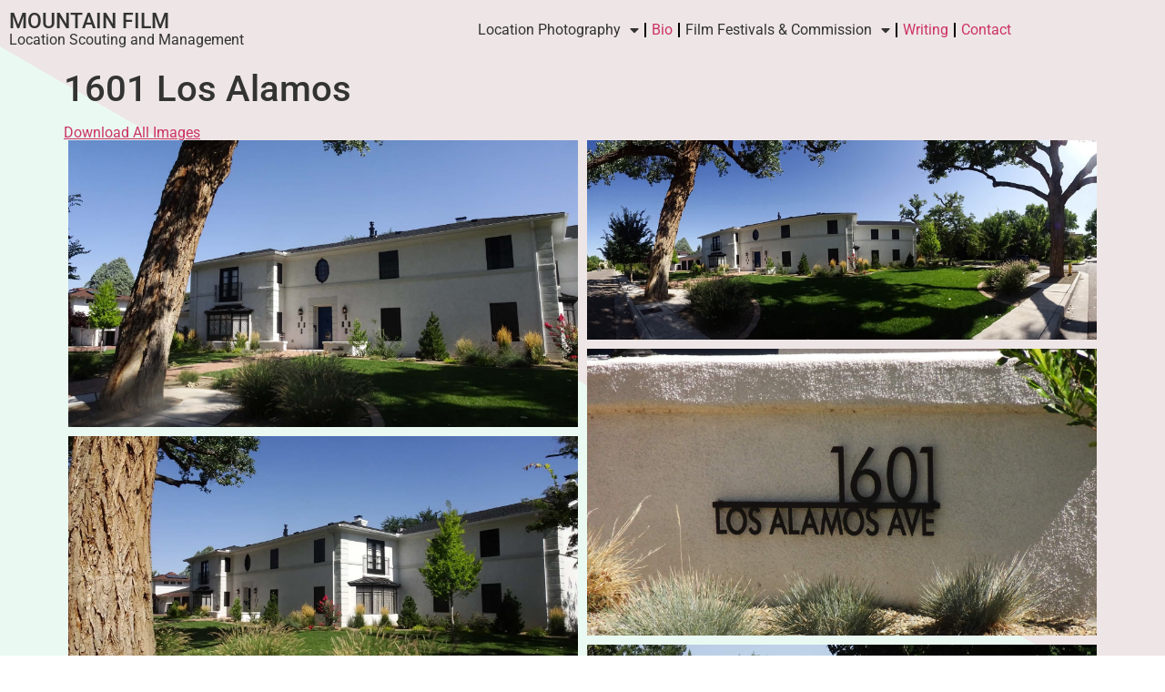

--- FILE ---
content_type: text/html; charset=UTF-8
request_url: https://www.mountainfilm.net/envira/1601-los-alamos-2/
body_size: 111234
content:
<!doctype html>
<html lang="en-US">
<head>
	<meta charset="UTF-8">
	<meta name="viewport" content="width=device-width, initial-scale=1">
	<link rel="profile" href="https://gmpg.org/xfn/11">
	<title>1601 Los Alamos &#8211; Mountain Film</title>
<meta name='robots' content='max-image-preview:large' />
<link rel="alternate" type="application/rss+xml" title="Mountain Film &raquo; Feed" href="https://www.mountainfilm.net/feed/" />
<link rel="alternate" type="application/rss+xml" title="Mountain Film &raquo; Comments Feed" href="https://www.mountainfilm.net/comments/feed/" />
<link rel="alternate" title="oEmbed (JSON)" type="application/json+oembed" href="https://www.mountainfilm.net/wp-json/oembed/1.0/embed?url=https%3A%2F%2Fwww.mountainfilm.net%2Fenvira%2F1601-los-alamos-2%2F" />
<link rel="alternate" title="oEmbed (XML)" type="text/xml+oembed" href="https://www.mountainfilm.net/wp-json/oembed/1.0/embed?url=https%3A%2F%2Fwww.mountainfilm.net%2Fenvira%2F1601-los-alamos-2%2F&#038;format=xml" />
<style id='wp-img-auto-sizes-contain-inline-css'>
img:is([sizes=auto i],[sizes^="auto," i]){contain-intrinsic-size:3000px 1500px}
/*# sourceURL=wp-img-auto-sizes-contain-inline-css */
</style>
<style id='wp-emoji-styles-inline-css'>

	img.wp-smiley, img.emoji {
		display: inline !important;
		border: none !important;
		box-shadow: none !important;
		height: 1em !important;
		width: 1em !important;
		margin: 0 0.07em !important;
		vertical-align: -0.1em !important;
		background: none !important;
		padding: 0 !important;
	}
/*# sourceURL=wp-emoji-styles-inline-css */
</style>
<link rel='stylesheet' id='wp-block-library-css' href='https://www.mountainfilm.net/wp-includes/css/dist/block-library/style.css?ver=6.9' media='all' />
<style id='global-styles-inline-css'>
:root{--wp--preset--aspect-ratio--square: 1;--wp--preset--aspect-ratio--4-3: 4/3;--wp--preset--aspect-ratio--3-4: 3/4;--wp--preset--aspect-ratio--3-2: 3/2;--wp--preset--aspect-ratio--2-3: 2/3;--wp--preset--aspect-ratio--16-9: 16/9;--wp--preset--aspect-ratio--9-16: 9/16;--wp--preset--color--black: #000000;--wp--preset--color--cyan-bluish-gray: #abb8c3;--wp--preset--color--white: #ffffff;--wp--preset--color--pale-pink: #f78da7;--wp--preset--color--vivid-red: #cf2e2e;--wp--preset--color--luminous-vivid-orange: #ff6900;--wp--preset--color--luminous-vivid-amber: #fcb900;--wp--preset--color--light-green-cyan: #7bdcb5;--wp--preset--color--vivid-green-cyan: #00d084;--wp--preset--color--pale-cyan-blue: #8ed1fc;--wp--preset--color--vivid-cyan-blue: #0693e3;--wp--preset--color--vivid-purple: #9b51e0;--wp--preset--gradient--vivid-cyan-blue-to-vivid-purple: linear-gradient(135deg,rgb(6,147,227) 0%,rgb(155,81,224) 100%);--wp--preset--gradient--light-green-cyan-to-vivid-green-cyan: linear-gradient(135deg,rgb(122,220,180) 0%,rgb(0,208,130) 100%);--wp--preset--gradient--luminous-vivid-amber-to-luminous-vivid-orange: linear-gradient(135deg,rgb(252,185,0) 0%,rgb(255,105,0) 100%);--wp--preset--gradient--luminous-vivid-orange-to-vivid-red: linear-gradient(135deg,rgb(255,105,0) 0%,rgb(207,46,46) 100%);--wp--preset--gradient--very-light-gray-to-cyan-bluish-gray: linear-gradient(135deg,rgb(238,238,238) 0%,rgb(169,184,195) 100%);--wp--preset--gradient--cool-to-warm-spectrum: linear-gradient(135deg,rgb(74,234,220) 0%,rgb(151,120,209) 20%,rgb(207,42,186) 40%,rgb(238,44,130) 60%,rgb(251,105,98) 80%,rgb(254,248,76) 100%);--wp--preset--gradient--blush-light-purple: linear-gradient(135deg,rgb(255,206,236) 0%,rgb(152,150,240) 100%);--wp--preset--gradient--blush-bordeaux: linear-gradient(135deg,rgb(254,205,165) 0%,rgb(254,45,45) 50%,rgb(107,0,62) 100%);--wp--preset--gradient--luminous-dusk: linear-gradient(135deg,rgb(255,203,112) 0%,rgb(199,81,192) 50%,rgb(65,88,208) 100%);--wp--preset--gradient--pale-ocean: linear-gradient(135deg,rgb(255,245,203) 0%,rgb(182,227,212) 50%,rgb(51,167,181) 100%);--wp--preset--gradient--electric-grass: linear-gradient(135deg,rgb(202,248,128) 0%,rgb(113,206,126) 100%);--wp--preset--gradient--midnight: linear-gradient(135deg,rgb(2,3,129) 0%,rgb(40,116,252) 100%);--wp--preset--font-size--small: 13px;--wp--preset--font-size--medium: 20px;--wp--preset--font-size--large: 36px;--wp--preset--font-size--x-large: 42px;--wp--preset--spacing--20: 0.44rem;--wp--preset--spacing--30: 0.67rem;--wp--preset--spacing--40: 1rem;--wp--preset--spacing--50: 1.5rem;--wp--preset--spacing--60: 2.25rem;--wp--preset--spacing--70: 3.38rem;--wp--preset--spacing--80: 5.06rem;--wp--preset--shadow--natural: 6px 6px 9px rgba(0, 0, 0, 0.2);--wp--preset--shadow--deep: 12px 12px 50px rgba(0, 0, 0, 0.4);--wp--preset--shadow--sharp: 6px 6px 0px rgba(0, 0, 0, 0.2);--wp--preset--shadow--outlined: 6px 6px 0px -3px rgb(255, 255, 255), 6px 6px rgb(0, 0, 0);--wp--preset--shadow--crisp: 6px 6px 0px rgb(0, 0, 0);}:root { --wp--style--global--content-size: 800px;--wp--style--global--wide-size: 1200px; }:where(body) { margin: 0; }.wp-site-blocks > .alignleft { float: left; margin-right: 2em; }.wp-site-blocks > .alignright { float: right; margin-left: 2em; }.wp-site-blocks > .aligncenter { justify-content: center; margin-left: auto; margin-right: auto; }:where(.wp-site-blocks) > * { margin-block-start: 24px; margin-block-end: 0; }:where(.wp-site-blocks) > :first-child { margin-block-start: 0; }:where(.wp-site-blocks) > :last-child { margin-block-end: 0; }:root { --wp--style--block-gap: 24px; }:root :where(.is-layout-flow) > :first-child{margin-block-start: 0;}:root :where(.is-layout-flow) > :last-child{margin-block-end: 0;}:root :where(.is-layout-flow) > *{margin-block-start: 24px;margin-block-end: 0;}:root :where(.is-layout-constrained) > :first-child{margin-block-start: 0;}:root :where(.is-layout-constrained) > :last-child{margin-block-end: 0;}:root :where(.is-layout-constrained) > *{margin-block-start: 24px;margin-block-end: 0;}:root :where(.is-layout-flex){gap: 24px;}:root :where(.is-layout-grid){gap: 24px;}.is-layout-flow > .alignleft{float: left;margin-inline-start: 0;margin-inline-end: 2em;}.is-layout-flow > .alignright{float: right;margin-inline-start: 2em;margin-inline-end: 0;}.is-layout-flow > .aligncenter{margin-left: auto !important;margin-right: auto !important;}.is-layout-constrained > .alignleft{float: left;margin-inline-start: 0;margin-inline-end: 2em;}.is-layout-constrained > .alignright{float: right;margin-inline-start: 2em;margin-inline-end: 0;}.is-layout-constrained > .aligncenter{margin-left: auto !important;margin-right: auto !important;}.is-layout-constrained > :where(:not(.alignleft):not(.alignright):not(.alignfull)){max-width: var(--wp--style--global--content-size);margin-left: auto !important;margin-right: auto !important;}.is-layout-constrained > .alignwide{max-width: var(--wp--style--global--wide-size);}body .is-layout-flex{display: flex;}.is-layout-flex{flex-wrap: wrap;align-items: center;}.is-layout-flex > :is(*, div){margin: 0;}body .is-layout-grid{display: grid;}.is-layout-grid > :is(*, div){margin: 0;}body{padding-top: 0px;padding-right: 0px;padding-bottom: 0px;padding-left: 0px;}a:where(:not(.wp-element-button)){text-decoration: underline;}:root :where(.wp-element-button, .wp-block-button__link){background-color: #32373c;border-width: 0;color: #fff;font-family: inherit;font-size: inherit;font-style: inherit;font-weight: inherit;letter-spacing: inherit;line-height: inherit;padding-top: calc(0.667em + 2px);padding-right: calc(1.333em + 2px);padding-bottom: calc(0.667em + 2px);padding-left: calc(1.333em + 2px);text-decoration: none;text-transform: inherit;}.has-black-color{color: var(--wp--preset--color--black) !important;}.has-cyan-bluish-gray-color{color: var(--wp--preset--color--cyan-bluish-gray) !important;}.has-white-color{color: var(--wp--preset--color--white) !important;}.has-pale-pink-color{color: var(--wp--preset--color--pale-pink) !important;}.has-vivid-red-color{color: var(--wp--preset--color--vivid-red) !important;}.has-luminous-vivid-orange-color{color: var(--wp--preset--color--luminous-vivid-orange) !important;}.has-luminous-vivid-amber-color{color: var(--wp--preset--color--luminous-vivid-amber) !important;}.has-light-green-cyan-color{color: var(--wp--preset--color--light-green-cyan) !important;}.has-vivid-green-cyan-color{color: var(--wp--preset--color--vivid-green-cyan) !important;}.has-pale-cyan-blue-color{color: var(--wp--preset--color--pale-cyan-blue) !important;}.has-vivid-cyan-blue-color{color: var(--wp--preset--color--vivid-cyan-blue) !important;}.has-vivid-purple-color{color: var(--wp--preset--color--vivid-purple) !important;}.has-black-background-color{background-color: var(--wp--preset--color--black) !important;}.has-cyan-bluish-gray-background-color{background-color: var(--wp--preset--color--cyan-bluish-gray) !important;}.has-white-background-color{background-color: var(--wp--preset--color--white) !important;}.has-pale-pink-background-color{background-color: var(--wp--preset--color--pale-pink) !important;}.has-vivid-red-background-color{background-color: var(--wp--preset--color--vivid-red) !important;}.has-luminous-vivid-orange-background-color{background-color: var(--wp--preset--color--luminous-vivid-orange) !important;}.has-luminous-vivid-amber-background-color{background-color: var(--wp--preset--color--luminous-vivid-amber) !important;}.has-light-green-cyan-background-color{background-color: var(--wp--preset--color--light-green-cyan) !important;}.has-vivid-green-cyan-background-color{background-color: var(--wp--preset--color--vivid-green-cyan) !important;}.has-pale-cyan-blue-background-color{background-color: var(--wp--preset--color--pale-cyan-blue) !important;}.has-vivid-cyan-blue-background-color{background-color: var(--wp--preset--color--vivid-cyan-blue) !important;}.has-vivid-purple-background-color{background-color: var(--wp--preset--color--vivid-purple) !important;}.has-black-border-color{border-color: var(--wp--preset--color--black) !important;}.has-cyan-bluish-gray-border-color{border-color: var(--wp--preset--color--cyan-bluish-gray) !important;}.has-white-border-color{border-color: var(--wp--preset--color--white) !important;}.has-pale-pink-border-color{border-color: var(--wp--preset--color--pale-pink) !important;}.has-vivid-red-border-color{border-color: var(--wp--preset--color--vivid-red) !important;}.has-luminous-vivid-orange-border-color{border-color: var(--wp--preset--color--luminous-vivid-orange) !important;}.has-luminous-vivid-amber-border-color{border-color: var(--wp--preset--color--luminous-vivid-amber) !important;}.has-light-green-cyan-border-color{border-color: var(--wp--preset--color--light-green-cyan) !important;}.has-vivid-green-cyan-border-color{border-color: var(--wp--preset--color--vivid-green-cyan) !important;}.has-pale-cyan-blue-border-color{border-color: var(--wp--preset--color--pale-cyan-blue) !important;}.has-vivid-cyan-blue-border-color{border-color: var(--wp--preset--color--vivid-cyan-blue) !important;}.has-vivid-purple-border-color{border-color: var(--wp--preset--color--vivid-purple) !important;}.has-vivid-cyan-blue-to-vivid-purple-gradient-background{background: var(--wp--preset--gradient--vivid-cyan-blue-to-vivid-purple) !important;}.has-light-green-cyan-to-vivid-green-cyan-gradient-background{background: var(--wp--preset--gradient--light-green-cyan-to-vivid-green-cyan) !important;}.has-luminous-vivid-amber-to-luminous-vivid-orange-gradient-background{background: var(--wp--preset--gradient--luminous-vivid-amber-to-luminous-vivid-orange) !important;}.has-luminous-vivid-orange-to-vivid-red-gradient-background{background: var(--wp--preset--gradient--luminous-vivid-orange-to-vivid-red) !important;}.has-very-light-gray-to-cyan-bluish-gray-gradient-background{background: var(--wp--preset--gradient--very-light-gray-to-cyan-bluish-gray) !important;}.has-cool-to-warm-spectrum-gradient-background{background: var(--wp--preset--gradient--cool-to-warm-spectrum) !important;}.has-blush-light-purple-gradient-background{background: var(--wp--preset--gradient--blush-light-purple) !important;}.has-blush-bordeaux-gradient-background{background: var(--wp--preset--gradient--blush-bordeaux) !important;}.has-luminous-dusk-gradient-background{background: var(--wp--preset--gradient--luminous-dusk) !important;}.has-pale-ocean-gradient-background{background: var(--wp--preset--gradient--pale-ocean) !important;}.has-electric-grass-gradient-background{background: var(--wp--preset--gradient--electric-grass) !important;}.has-midnight-gradient-background{background: var(--wp--preset--gradient--midnight) !important;}.has-small-font-size{font-size: var(--wp--preset--font-size--small) !important;}.has-medium-font-size{font-size: var(--wp--preset--font-size--medium) !important;}.has-large-font-size{font-size: var(--wp--preset--font-size--large) !important;}.has-x-large-font-size{font-size: var(--wp--preset--font-size--x-large) !important;}
:root :where(.wp-block-pullquote){font-size: 1.5em;line-height: 1.6;}
/*# sourceURL=global-styles-inline-css */
</style>
<link rel='stylesheet' id='hello-elementor-css' href='https://www.mountainfilm.net/wp-content/themes/hello-elementor/assets/css/reset.css?ver=3.4.5' media='all' />
<link rel='stylesheet' id='hello-elementor-theme-style-css' href='https://www.mountainfilm.net/wp-content/themes/hello-elementor/assets/css/theme.css?ver=3.4.5' media='all' />
<link rel='stylesheet' id='hello-elementor-header-footer-css' href='https://www.mountainfilm.net/wp-content/themes/hello-elementor/assets/css/header-footer.css?ver=3.4.5' media='all' />
<link rel='stylesheet' id='elementor-frontend-css' href='https://www.mountainfilm.net/wp-content/plugins/elementor/assets/css/frontend.css?ver=3.34.1' media='all' />
<link rel='stylesheet' id='elementor-post-44002-css' href='https://www.mountainfilm.net/wp-content/uploads/elementor/css/post-44002.css?ver=1768543358' media='all' />
<link rel='stylesheet' id='widget-heading-css' href='https://www.mountainfilm.net/wp-content/plugins/elementor/assets/css/widget-heading.min.css?ver=3.34.1' media='all' />
<link rel='stylesheet' id='widget-nav-menu-css' href='https://www.mountainfilm.net/wp-content/plugins/elementor-pro/assets/css/widget-nav-menu.min.css?ver=3.34.0' media='all' />
<link rel='stylesheet' id='elementor-icons-css' href='https://www.mountainfilm.net/wp-content/plugins/elementor/assets/lib/eicons/css/elementor-icons.css?ver=5.45.0' media='all' />
<link rel='stylesheet' id='elementor-post-44589-css' href='https://www.mountainfilm.net/wp-content/uploads/elementor/css/post-44589.css?ver=1768543358' media='all' />
<link rel='stylesheet' id='elementor-gf-local-roboto-css' href='https://www.mountainfilm.net/wp-content/uploads/elementor/google-fonts/css/roboto.css?ver=1742234372' media='all' />
<link rel='stylesheet' id='elementor-gf-local-robotoslab-css' href='https://www.mountainfilm.net/wp-content/uploads/elementor/google-fonts/css/robotoslab.css?ver=1742234387' media='all' />
<link rel='stylesheet' id='elementor-icons-shared-0-css' href='https://www.mountainfilm.net/wp-content/plugins/elementor/assets/lib/font-awesome/css/fontawesome.css?ver=5.15.3' media='all' />
<link rel='stylesheet' id='elementor-icons-fa-solid-css' href='https://www.mountainfilm.net/wp-content/plugins/elementor/assets/lib/font-awesome/css/solid.css?ver=5.15.3' media='all' />
<script src="https://www.mountainfilm.net/wp-includes/js/jquery/jquery.js?ver=3.7.1" id="jquery-core-js"></script>
<script src="https://www.mountainfilm.net/wp-includes/js/jquery/jquery-migrate.js?ver=3.4.1" id="jquery-migrate-js"></script>
<script id="3d-flip-book-client-locale-loader-js-extra">
var FB3D_CLIENT_LOCALE = {"ajaxurl":"https://www.mountainfilm.net/wp-admin/admin-ajax.php","dictionary":{"Table of contents":"Table of contents","Close":"Close","Bookmarks":"Bookmarks","Thumbnails":"Thumbnails","Search":"Search","Share":"Share","Facebook":"Facebook","Twitter":"Twitter","Email":"Email","Play":"Play","Previous page":"Previous page","Next page":"Next page","Zoom in":"Zoom in","Zoom out":"Zoom out","Fit view":"Fit view","Auto play":"Auto play","Full screen":"Full screen","More":"More","Smart pan":"Smart pan","Single page":"Single page","Sounds":"Sounds","Stats":"Stats","Print":"Print","Download":"Download","Goto first page":"Goto first page","Goto last page":"Goto last page"},"images":"https://www.mountainfilm.net/wp-content/plugins/interactive-3d-flipbook-powered-physics-engine/assets/images/","jsData":{"urls":[],"posts":{"ids_mis":[],"ids":[]},"pages":[],"firstPages":[],"bookCtrlProps":[],"bookTemplates":[]},"key":"3d-flip-book","pdfJS":{"pdfJsLib":"https://www.mountainfilm.net/wp-content/plugins/interactive-3d-flipbook-powered-physics-engine/assets/js/pdf.min.js?ver=4.3.136","pdfJsWorker":"https://www.mountainfilm.net/wp-content/plugins/interactive-3d-flipbook-powered-physics-engine/assets/js/pdf.worker.js?ver=4.3.136","stablePdfJsLib":"https://www.mountainfilm.net/wp-content/plugins/interactive-3d-flipbook-powered-physics-engine/assets/js/stable/pdf.min.js?ver=2.5.207","stablePdfJsWorker":"https://www.mountainfilm.net/wp-content/plugins/interactive-3d-flipbook-powered-physics-engine/assets/js/stable/pdf.worker.js?ver=2.5.207","pdfJsCMapUrl":"https://www.mountainfilm.net/wp-content/plugins/interactive-3d-flipbook-powered-physics-engine/assets/cmaps/"},"cacheurl":"https://www.mountainfilm.net/wp-content/uploads/3d-flip-book/cache/","pluginsurl":"https://www.mountainfilm.net/wp-content/plugins/","pluginurl":"https://www.mountainfilm.net/wp-content/plugins/interactive-3d-flipbook-powered-physics-engine/","thumbnailSize":{"width":"250","height":"250"},"version":"1.16.17"};
//# sourceURL=3d-flip-book-client-locale-loader-js-extra
</script>
<script src="https://www.mountainfilm.net/wp-content/plugins/interactive-3d-flipbook-powered-physics-engine/assets/js/client-locale-loader.js?ver=1.16.17" id="3d-flip-book-client-locale-loader-js" async data-wp-strategy="async"></script>
<link rel="https://api.w.org/" href="https://www.mountainfilm.net/wp-json/" /><link rel="alternate" title="JSON" type="application/json" href="https://www.mountainfilm.net/wp-json/wp/v2/envira-gallery/34969" /><link rel="EditURI" type="application/rsd+xml" title="RSD" href="https://www.mountainfilm.net/xmlrpc.php?rsd" />
<meta name="generator" content="WordPress 6.9" />
<link rel="canonical" href="https://www.mountainfilm.net/envira/1601-los-alamos-2/" />
<link rel='shortlink' href='https://www.mountainfilm.net/?p=34969' />
<meta name="generator" content="Elementor 3.34.1; features: additional_custom_breakpoints; settings: css_print_method-external, google_font-enabled, font_display-swap">
			<style>
				.e-con.e-parent:nth-of-type(n+4):not(.e-lazyloaded):not(.e-no-lazyload),
				.e-con.e-parent:nth-of-type(n+4):not(.e-lazyloaded):not(.e-no-lazyload) * {
					background-image: none !important;
				}
				@media screen and (max-height: 1024px) {
					.e-con.e-parent:nth-of-type(n+3):not(.e-lazyloaded):not(.e-no-lazyload),
					.e-con.e-parent:nth-of-type(n+3):not(.e-lazyloaded):not(.e-no-lazyload) * {
						background-image: none !important;
					}
				}
				@media screen and (max-height: 640px) {
					.e-con.e-parent:nth-of-type(n+2):not(.e-lazyloaded):not(.e-no-lazyload),
					.e-con.e-parent:nth-of-type(n+2):not(.e-lazyloaded):not(.e-no-lazyload) * {
						background-image: none !important;
					}
				}
			</style>
			<link rel="icon" href="https://www.mountainfilm.net/wp-content/uploads/2017/09/cropped-logo1-1-32x32.jpg" sizes="32x32" />
<link rel="icon" href="https://www.mountainfilm.net/wp-content/uploads/2017/09/cropped-logo1-1-192x192.jpg" sizes="192x192" />
<link rel="apple-touch-icon" href="https://www.mountainfilm.net/wp-content/uploads/2017/09/cropped-logo1-1-180x180.jpg" />
<meta name="msapplication-TileImage" content="https://www.mountainfilm.net/wp-content/uploads/2017/09/cropped-logo1-1-270x270.jpg" />
</head>
<body class="wp-singular envira-template-default single single-envira postid-34969 wp-embed-responsive wp-theme-hello-elementor hello-elementor-default elementor-default elementor-kit-44002">


<a class="skip-link screen-reader-text" href="#content">Skip to content</a>

		<header data-elementor-type="header" data-elementor-id="44589" class="elementor elementor-44589 elementor-location-header" data-elementor-post-type="elementor_library">
					<section class="elementor-section elementor-top-section elementor-element elementor-element-aa2168f elementor-section-boxed elementor-section-height-default elementor-section-height-default" data-id="aa2168f" data-element_type="section">
						<div class="elementor-container elementor-column-gap-default">
					<div class="elementor-column elementor-col-50 elementor-top-column elementor-element elementor-element-4559d0e" data-id="4559d0e" data-element_type="column">
			<div class="elementor-widget-wrap elementor-element-populated">
						<div class="elementor-element elementor-element-728b9f0 elementor-widget elementor-widget-heading" data-id="728b9f0" data-element_type="widget" data-widget_type="heading.default">
				<div class="elementor-widget-container">
					<h2 class="elementor-heading-title elementor-size-default"><a href="https://www.mountainfilm.net/">Mountain Film</a></h2>				</div>
				</div>
				<div class="elementor-element elementor-element-28358e5 elementor-widget elementor-widget-heading" data-id="28358e5" data-element_type="widget" data-widget_type="heading.default">
				<div class="elementor-widget-container">
					<p class="elementor-heading-title elementor-size-default">Location Scouting and Management</p>				</div>
				</div>
					</div>
		</div>
				<div class="elementor-column elementor-col-50 elementor-top-column elementor-element elementor-element-700a226" data-id="700a226" data-element_type="column">
			<div class="elementor-widget-wrap elementor-element-populated">
						<div class="elementor-element elementor-element-5280e48 elementor-widget__width-initial elementor-nav-menu__align-end elementor-nav-menu--dropdown-tablet elementor-nav-menu__text-align-aside elementor-nav-menu--toggle elementor-nav-menu--burger elementor-widget elementor-widget-nav-menu" data-id="5280e48" data-element_type="widget" data-settings="{&quot;layout&quot;:&quot;horizontal&quot;,&quot;submenu_icon&quot;:{&quot;value&quot;:&quot;&lt;i class=\&quot;fas fa-caret-down\&quot; aria-hidden=\&quot;true\&quot;&gt;&lt;\/i&gt;&quot;,&quot;library&quot;:&quot;fa-solid&quot;},&quot;toggle&quot;:&quot;burger&quot;}" data-widget_type="nav-menu.default">
				<div class="elementor-widget-container">
								<nav aria-label="Menu" class="elementor-nav-menu--main elementor-nav-menu__container elementor-nav-menu--layout-horizontal e--pointer-underline e--animation-fade">
				<ul id="menu-1-5280e48" class="elementor-nav-menu"><li class="menu-item menu-item-type-custom menu-item-object-custom menu-item-has-children menu-item-6659"><a class="elementor-item">Location Photography</a>
<ul class="sub-menu elementor-nav-menu--dropdown">
	<li class="menu-item menu-item-type-post_type menu-item-object-page menu-item-44632"><a href="https://www.mountainfilm.net/rafs-death/" class="elementor-sub-item">Raf’s Death</a></li>
	<li class="menu-item menu-item-type-post_type menu-item-object-page menu-item-44249"><a href="https://www.mountainfilm.net/warmbloods/" class="elementor-sub-item">WARMBLOODS</a></li>
	<li class="menu-item menu-item-type-post_type menu-item-object-page menu-item-41734"><a href="https://www.mountainfilm.net/citadel/" class="elementor-sub-item">CITADEL</a></li>
	<li class="menu-item menu-item-type-post_type menu-item-object-page menu-item-43742"><a href="https://www.mountainfilm.net/stormwind-spring-23/" class="elementor-sub-item">STORMWIND SPRING 23</a></li>
	<li class="menu-item menu-item-type-post_type menu-item-object-page menu-item-41661"><a href="https://www.mountainfilm.net/stormwind-2022/" class="elementor-sub-item">STORMWIND 2022</a></li>
	<li class="menu-item menu-item-type-post_type menu-item-object-page menu-item-25330"><a href="https://www.mountainfilm.net/electric-state/" class="elementor-sub-item">Electric State</a></li>
	<li class="menu-item menu-item-type-post_type menu-item-object-page menu-item-25288"><a href="https://www.mountainfilm.net/nissan-2021/" class="elementor-sub-item">NISSAN 2021</a></li>
	<li class="menu-item menu-item-type-post_type menu-item-object-page menu-item-25246"><a href="https://www.mountainfilm.net/ornithology/" class="elementor-sub-item">ORNITHOLOGY</a></li>
	<li class="menu-item menu-item-type-post_type menu-item-object-page menu-item-24260"><a href="https://www.mountainfilm.net/subaru-2021/" class="elementor-sub-item">SUBARU 2021</a></li>
	<li class="menu-item menu-item-type-post_type menu-item-object-page menu-item-22557"><a href="https://www.mountainfilm.net/cop-shop/" class="elementor-sub-item">Cop Shop</a></li>
	<li class="menu-item menu-item-type-post_type menu-item-object-page menu-item-22519"><a href="https://www.mountainfilm.net/taos-spot-2020/" class="elementor-sub-item">VW Taos</a></li>
	<li class="menu-item menu-item-type-post_type menu-item-object-page menu-item-16306"><a href="https://www.mountainfilm.net/minuteman/" class="elementor-sub-item">Minuteman</a></li>
	<li class="menu-item menu-item-type-post_type menu-item-object-page menu-item-11411"><a href="https://www.mountainfilm.net/comeback-trail/" class="elementor-sub-item">Comeback Trail</a></li>
	<li class="menu-item menu-item-type-post_type menu-item-object-page menu-item-11342"><a href="https://www.mountainfilm.net/nine-men/" class="elementor-sub-item">Nine Men</a></li>
	<li class="menu-item menu-item-type-post_type menu-item-object-page menu-item-10402"><a href="https://www.mountainfilm.net/homeland/" class="elementor-sub-item">Homeland</a></li>
	<li class="menu-item menu-item-type-post_type menu-item-object-page menu-item-8836"><a href="https://www.mountainfilm.net/robin/" class="elementor-sub-item">Vengeance</a></li>
	<li class="menu-item menu-item-type-post_type menu-item-object-page menu-item-6998"><a href="https://www.mountainfilm.net/the-ploughmen/" class="elementor-sub-item">The Ploughmen</a></li>
	<li class="menu-item menu-item-type-post_type menu-item-object-page menu-item-6813"><a href="https://www.mountainfilm.net/zeitz-and-nearby/" class="elementor-sub-item">Succession</a></li>
	<li class="menu-item menu-item-type-post_type menu-item-object-page menu-item-16347"><a href="https://www.mountainfilm.net/this-must-be-the-place/" class="elementor-sub-item">This Must be the Place</a></li>
	<li class="menu-item menu-item-type-post_type menu-item-object-page menu-item-16348"><a href="https://www.mountainfilm.net/georgia-okeeffe/" class="elementor-sub-item">Georgia O’Keeffe</a></li>
	<li class="menu-item menu-item-type-post_type menu-item-object-page menu-item-16349"><a href="https://www.mountainfilm.net/lone-survivor/" class="elementor-sub-item">Lone Survivor</a></li>
	<li class="menu-item menu-item-type-post_type menu-item-object-page menu-item-16350"><a href="https://www.mountainfilm.net/a-million-ways-to-die-in-the-west-2/" class="elementor-sub-item">A Million Ways to Die in the West</a></li>
	<li class="menu-item menu-item-type-post_type menu-item-object-page menu-item-16352"><a href="https://www.mountainfilm.net/hell-or-highwater/" class="elementor-sub-item">Hell or Highwater</a></li>
	<li class="menu-item menu-item-type-post_type menu-item-object-page menu-item-16351"><a href="https://www.mountainfilm.net/godless/" class="elementor-sub-item">Godless</a></li>
	<li class="menu-item menu-item-type-post_type menu-item-object-page menu-item-16354"><a href="https://www.mountainfilm.net/avengers/" class="elementor-sub-item">Avengers</a></li>
	<li class="menu-item menu-item-type-post_type menu-item-object-page menu-item-16353"><a href="https://www.mountainfilm.net/thor/" class="elementor-sub-item">Thor</a></li>
</ul>
</li>
<li class="menu-item menu-item-type-post_type menu-item-object-page menu-item-6935"><a href="https://www.mountainfilm.net/bio/" class="elementor-item">Bio</a></li>
<li class="menu-item menu-item-type-custom menu-item-object-custom menu-item-has-children menu-item-6658"><a class="elementor-item">Film Festivals &#038; Commission</a>
<ul class="sub-menu elementor-nav-menu--dropdown">
	<li class="menu-item menu-item-type-post_type menu-item-object-page menu-item-8593"><a href="https://www.mountainfilm.net/taos-mountain-film-festival/" class="elementor-sub-item">Taos Mountain Film Festival</a></li>
	<li class="menu-item menu-item-type-post_type menu-item-object-page menu-item-8825"><a href="https://www.mountainfilm.net/taos-picture-show/" class="elementor-sub-item">Taos Picture Show</a></li>
</ul>
</li>
<li class="menu-item menu-item-type-custom menu-item-object-custom menu-item-6983"><a href="http://jonathanslator.com" class="elementor-item">Writing</a></li>
<li class="menu-item menu-item-type-post_type menu-item-object-page menu-item-6944"><a href="https://www.mountainfilm.net/contact/" class="elementor-item">Contact</a></li>
</ul>			</nav>
					<div class="elementor-menu-toggle" role="button" tabindex="0" aria-label="Menu Toggle" aria-expanded="false">
			<i aria-hidden="true" role="presentation" class="elementor-menu-toggle__icon--open eicon-menu-bar"></i><i aria-hidden="true" role="presentation" class="elementor-menu-toggle__icon--close eicon-close"></i>		</div>
					<nav class="elementor-nav-menu--dropdown elementor-nav-menu__container" aria-hidden="true">
				<ul id="menu-2-5280e48" class="elementor-nav-menu"><li class="menu-item menu-item-type-custom menu-item-object-custom menu-item-has-children menu-item-6659"><a class="elementor-item" tabindex="-1">Location Photography</a>
<ul class="sub-menu elementor-nav-menu--dropdown">
	<li class="menu-item menu-item-type-post_type menu-item-object-page menu-item-44632"><a href="https://www.mountainfilm.net/rafs-death/" class="elementor-sub-item" tabindex="-1">Raf’s Death</a></li>
	<li class="menu-item menu-item-type-post_type menu-item-object-page menu-item-44249"><a href="https://www.mountainfilm.net/warmbloods/" class="elementor-sub-item" tabindex="-1">WARMBLOODS</a></li>
	<li class="menu-item menu-item-type-post_type menu-item-object-page menu-item-41734"><a href="https://www.mountainfilm.net/citadel/" class="elementor-sub-item" tabindex="-1">CITADEL</a></li>
	<li class="menu-item menu-item-type-post_type menu-item-object-page menu-item-43742"><a href="https://www.mountainfilm.net/stormwind-spring-23/" class="elementor-sub-item" tabindex="-1">STORMWIND SPRING 23</a></li>
	<li class="menu-item menu-item-type-post_type menu-item-object-page menu-item-41661"><a href="https://www.mountainfilm.net/stormwind-2022/" class="elementor-sub-item" tabindex="-1">STORMWIND 2022</a></li>
	<li class="menu-item menu-item-type-post_type menu-item-object-page menu-item-25330"><a href="https://www.mountainfilm.net/electric-state/" class="elementor-sub-item" tabindex="-1">Electric State</a></li>
	<li class="menu-item menu-item-type-post_type menu-item-object-page menu-item-25288"><a href="https://www.mountainfilm.net/nissan-2021/" class="elementor-sub-item" tabindex="-1">NISSAN 2021</a></li>
	<li class="menu-item menu-item-type-post_type menu-item-object-page menu-item-25246"><a href="https://www.mountainfilm.net/ornithology/" class="elementor-sub-item" tabindex="-1">ORNITHOLOGY</a></li>
	<li class="menu-item menu-item-type-post_type menu-item-object-page menu-item-24260"><a href="https://www.mountainfilm.net/subaru-2021/" class="elementor-sub-item" tabindex="-1">SUBARU 2021</a></li>
	<li class="menu-item menu-item-type-post_type menu-item-object-page menu-item-22557"><a href="https://www.mountainfilm.net/cop-shop/" class="elementor-sub-item" tabindex="-1">Cop Shop</a></li>
	<li class="menu-item menu-item-type-post_type menu-item-object-page menu-item-22519"><a href="https://www.mountainfilm.net/taos-spot-2020/" class="elementor-sub-item" tabindex="-1">VW Taos</a></li>
	<li class="menu-item menu-item-type-post_type menu-item-object-page menu-item-16306"><a href="https://www.mountainfilm.net/minuteman/" class="elementor-sub-item" tabindex="-1">Minuteman</a></li>
	<li class="menu-item menu-item-type-post_type menu-item-object-page menu-item-11411"><a href="https://www.mountainfilm.net/comeback-trail/" class="elementor-sub-item" tabindex="-1">Comeback Trail</a></li>
	<li class="menu-item menu-item-type-post_type menu-item-object-page menu-item-11342"><a href="https://www.mountainfilm.net/nine-men/" class="elementor-sub-item" tabindex="-1">Nine Men</a></li>
	<li class="menu-item menu-item-type-post_type menu-item-object-page menu-item-10402"><a href="https://www.mountainfilm.net/homeland/" class="elementor-sub-item" tabindex="-1">Homeland</a></li>
	<li class="menu-item menu-item-type-post_type menu-item-object-page menu-item-8836"><a href="https://www.mountainfilm.net/robin/" class="elementor-sub-item" tabindex="-1">Vengeance</a></li>
	<li class="menu-item menu-item-type-post_type menu-item-object-page menu-item-6998"><a href="https://www.mountainfilm.net/the-ploughmen/" class="elementor-sub-item" tabindex="-1">The Ploughmen</a></li>
	<li class="menu-item menu-item-type-post_type menu-item-object-page menu-item-6813"><a href="https://www.mountainfilm.net/zeitz-and-nearby/" class="elementor-sub-item" tabindex="-1">Succession</a></li>
	<li class="menu-item menu-item-type-post_type menu-item-object-page menu-item-16347"><a href="https://www.mountainfilm.net/this-must-be-the-place/" class="elementor-sub-item" tabindex="-1">This Must be the Place</a></li>
	<li class="menu-item menu-item-type-post_type menu-item-object-page menu-item-16348"><a href="https://www.mountainfilm.net/georgia-okeeffe/" class="elementor-sub-item" tabindex="-1">Georgia O’Keeffe</a></li>
	<li class="menu-item menu-item-type-post_type menu-item-object-page menu-item-16349"><a href="https://www.mountainfilm.net/lone-survivor/" class="elementor-sub-item" tabindex="-1">Lone Survivor</a></li>
	<li class="menu-item menu-item-type-post_type menu-item-object-page menu-item-16350"><a href="https://www.mountainfilm.net/a-million-ways-to-die-in-the-west-2/" class="elementor-sub-item" tabindex="-1">A Million Ways to Die in the West</a></li>
	<li class="menu-item menu-item-type-post_type menu-item-object-page menu-item-16352"><a href="https://www.mountainfilm.net/hell-or-highwater/" class="elementor-sub-item" tabindex="-1">Hell or Highwater</a></li>
	<li class="menu-item menu-item-type-post_type menu-item-object-page menu-item-16351"><a href="https://www.mountainfilm.net/godless/" class="elementor-sub-item" tabindex="-1">Godless</a></li>
	<li class="menu-item menu-item-type-post_type menu-item-object-page menu-item-16354"><a href="https://www.mountainfilm.net/avengers/" class="elementor-sub-item" tabindex="-1">Avengers</a></li>
	<li class="menu-item menu-item-type-post_type menu-item-object-page menu-item-16353"><a href="https://www.mountainfilm.net/thor/" class="elementor-sub-item" tabindex="-1">Thor</a></li>
</ul>
</li>
<li class="menu-item menu-item-type-post_type menu-item-object-page menu-item-6935"><a href="https://www.mountainfilm.net/bio/" class="elementor-item" tabindex="-1">Bio</a></li>
<li class="menu-item menu-item-type-custom menu-item-object-custom menu-item-has-children menu-item-6658"><a class="elementor-item" tabindex="-1">Film Festivals &#038; Commission</a>
<ul class="sub-menu elementor-nav-menu--dropdown">
	<li class="menu-item menu-item-type-post_type menu-item-object-page menu-item-8593"><a href="https://www.mountainfilm.net/taos-mountain-film-festival/" class="elementor-sub-item" tabindex="-1">Taos Mountain Film Festival</a></li>
	<li class="menu-item menu-item-type-post_type menu-item-object-page menu-item-8825"><a href="https://www.mountainfilm.net/taos-picture-show/" class="elementor-sub-item" tabindex="-1">Taos Picture Show</a></li>
</ul>
</li>
<li class="menu-item menu-item-type-custom menu-item-object-custom menu-item-6983"><a href="http://jonathanslator.com" class="elementor-item" tabindex="-1">Writing</a></li>
<li class="menu-item menu-item-type-post_type menu-item-object-page menu-item-6944"><a href="https://www.mountainfilm.net/contact/" class="elementor-item" tabindex="-1">Contact</a></li>
</ul>			</nav>
						</div>
				</div>
					</div>
		</div>
					</div>
		</section>
				</header>
		
<main id="content" class="site-main post-34969 envira type-envira status-publish hentry">

			<div class="page-header">
			<h1 class="entry-title">1601 Los Alamos</h1>		</div>
	
	<div class="page-content">
		<div id="envira-gallery-wrap-34969" class="envira-default-gallery envira-gallery-wrap envira-lazy-loading-enabled envira-layout-mason envira-gallery-theme-base" itemscope itemtype="https://schema.org/ImageGallery"><div class="envira-loader"><div></div><div></div><div></div><div></div></div><div class="envira-downloads envira-downloads-above">
                    <a data-gallery-id="34969" href="https://www.mountainfilm.net/envira/1601-los-alamos-2/?envira-downloads-gallery-id=34969&envira-downloads-gallery-image=all" class="envira-download-all">
                        Download All Images
                    </a>
                  </div><div id="envira-gallery-34969" class="envira-gallery-public envira-gallery-2-columns envira-clear enviratope" data-envira-id="34969" data-gallery-config='{"type":"default","layout":"mason","columns":"2","gallery_theme":"base","justified_margins":1,"justified_last_row":"nojustify","lazy_loading":1,"lazy_loading_delay":500,"gutter":10,"margin":10,"image_size":"full","square_size":false,"crop_width":640,"crop_height":480,"crop":0,"crop_position":"c","additional_copy_0":0,"additional_copy_title":0,"additional_copy_caption":0,"additional_copy_title_caption":0,"additional_copy_0_mobile":0,"additional_copy_title_mobile":0,"additional_copy_caption_mobile":0,"additional_copy_title_caption_mobile":0,"gallery_column_title_caption":"0","gallery_column_title_caption_mobile":"0","additional_copy_automatic_0":0,"additional_copy_automatic_title":0,"additional_copy_automatic_caption":0,"additional_copy_automatic_title_caption":0,"additional_copy_automatic_0_mobile":0,"additional_copy_automatic_title_mobile":0,"additional_copy_automatic_caption_mobile":0,"additional_copy_automatic_title_caption_mobile":0,"gallery_automatic_title_caption":"0","gallery_automatic_title_caption_mobile":"0","justified_row_height":150,"description_position":"0","description":"","random":"0","sort_order":"0","sorting_direction":"ASC","image_sizes_random":[],"isotope":true,"lightbox_enabled":1,"gallery_link_enabled":1,"lightbox_theme":"base_dark","lightbox_image_size":"full","title_display":"float","lightbox_title_caption":"title","arrows":1,"arrows_position":"inside","toolbar":0,"toolbar_title":0,"toolbar_position":"top","loop":1,"lightbox_open_close_effect":"fade","effect":"fade","supersize":1,"thumbnails_toggle":0,"thumbnails_hide":0,"image_counter":0,"thumbnails":0,"thumbnails_width":75,"thumbnails_height":55,"thumbnails_position":"bottom","thumbnails_custom_size":1,"mobile":1,"mobile_width":320,"mobile_height":240,"mobile_lightbox":1,"mobile_gallery_link_enabled":0,"mobile_arrows":1,"mobile_toolbar":1,"mobile_thumbnails":1,"mobile_touchwipe_close":0,"mobile_thumbnails_width":75,"mobile_thumbnails_height":50,"mobile_justified_row_height":80,"keyboard":true,"standalone_template":"","classes":["envira-default-gallery"],"rtl":0,"slug":"1601-los-alamos-2","download_all":1,"download_all_position":"above","download_all_label":"Download All Images","download":1,"download_custom_name":"","download_position":"top-left","download_image_size":"default","download_force":0,"download_invalid_password_message":"","download_mobile":0,"download_lightbox":1,"download_lightbox_position":"top-left","download_lightbox_force":0,"download_lightbox_mobile":0,"fullscreen":1,"open_fullscreen":1,"pagination":0,"pagination_position":"below","pagination_images_per_page":9,"pagination_prev_next":"numbered_previous_next","pagination_prev_text":"&laquo; Previous","pagination_next_text":"Next &raquo;","pagination_scroll":0,"pagination_ajax_load":0,"pagination_button_text":"Load More","pagination_lightbox_display_all_images":0,"mobile_pagination_images_per_page":9,"mobile_pagination_prev_next":"numbered_previous_next","password_protection_email":"","password_protection_message":"","wrong_password_message":"","zoom":0,"zoom_hover":0,"zoom_position":"upper-left","zoom_type":"basic","zoom_effect":"no-effect","zoom_lens_shape":"round","zoom_lens_cursor":0,"zoom_window_size":"small","zoom_tint_color":"","zoom_tint_color_opacity":"50","zoom_mousewheel":0,"zoom_size":200,"mobile_zoom":0,"gallery_id":"34969"}' data-gallery-images='[{"status":"active","src":"https:\/\/www.mountainfilm.net\/wp-content\/uploads\/2021\/07\/1601-Los-Alamos-1.jpg","title":"1601 Los Alamos &amp;#8211; 1","link":"https:\/\/www.mountainfilm.net\/wp-content\/uploads\/2021\/07\/1601-Los-Alamos-1.jpg","alt":"","caption":false,"thumb":"https:\/\/www.mountainfilm.net\/wp-content\/uploads\/2021\/07\/1601-Los-Alamos-1-75x50_c.jpg","meta":{"aperture":null,"credit":null,"camera":null,"caption":"","created_timestamp":null,"copyright":null,"focal_length":null,"iso":null,"shutter_speed":null,"title":"","orientation":null,"keywords":null,"resized_images":null},"thumbnail":"https:\/\/www.mountainfilm.net\/wp-content\/uploads\/2021\/07\/1601-Los-Alamos-1.jpg","medium":"https:\/\/www.mountainfilm.net\/wp-content\/uploads\/2021\/07\/1601-Los-Alamos-1.jpg","medium_large":"https:\/\/www.mountainfilm.net\/wp-content\/uploads\/2021\/07\/1601-Los-Alamos-1.jpg","large":"https:\/\/www.mountainfilm.net\/wp-content\/uploads\/2021\/07\/1601-Los-Alamos-1.jpg","1536x1536":"https:\/\/www.mountainfilm.net\/wp-content\/uploads\/2021\/07\/1601-Los-Alamos-1.jpg","2048x2048":"https:\/\/www.mountainfilm.net\/wp-content\/uploads\/2021\/07\/1601-Los-Alamos-1.jpg","full":"https:\/\/www.mountainfilm.net\/wp-content\/uploads\/2021\/07\/1601-Los-Alamos-1.jpg","index":0,"id":34972,"video":false,"opts":{"caption":"","thumb":"https:\/\/www.mountainfilm.net\/wp-content\/uploads\/2021\/07\/1601-Los-Alamos-1-75x50_c.jpg","title":"1601 Los Alamos &amp;#8211; 1"},"gallery_id":"34969"},{"status":"active","src":"https:\/\/www.mountainfilm.net\/wp-content\/uploads\/2021\/07\/1601-Los-Alamos-2.jpg","title":"1601 Los Alamos &amp;#8211; 2","link":"https:\/\/www.mountainfilm.net\/wp-content\/uploads\/2021\/07\/1601-Los-Alamos-2.jpg","alt":"","caption":false,"thumb":"https:\/\/www.mountainfilm.net\/wp-content\/uploads\/2021\/07\/1601-Los-Alamos-2-75x50_c.jpg","meta":{"aperture":null,"credit":null,"camera":null,"caption":"","created_timestamp":null,"copyright":null,"focal_length":null,"iso":null,"shutter_speed":null,"title":"","orientation":null,"keywords":null,"resized_images":null},"thumbnail":"https:\/\/www.mountainfilm.net\/wp-content\/uploads\/2021\/07\/1601-Los-Alamos-2.jpg","medium":"https:\/\/www.mountainfilm.net\/wp-content\/uploads\/2021\/07\/1601-Los-Alamos-2.jpg","medium_large":"https:\/\/www.mountainfilm.net\/wp-content\/uploads\/2021\/07\/1601-Los-Alamos-2.jpg","large":"https:\/\/www.mountainfilm.net\/wp-content\/uploads\/2021\/07\/1601-Los-Alamos-2.jpg","1536x1536":"https:\/\/www.mountainfilm.net\/wp-content\/uploads\/2021\/07\/1601-Los-Alamos-2.jpg","2048x2048":"https:\/\/www.mountainfilm.net\/wp-content\/uploads\/2021\/07\/1601-Los-Alamos-2.jpg","full":"https:\/\/www.mountainfilm.net\/wp-content\/uploads\/2021\/07\/1601-Los-Alamos-2.jpg","index":1,"id":34973,"video":false,"opts":{"caption":"","thumb":"https:\/\/www.mountainfilm.net\/wp-content\/uploads\/2021\/07\/1601-Los-Alamos-2-75x50_c.jpg","title":"1601 Los Alamos &amp;#8211; 2"},"gallery_id":"34969"},{"status":"active","src":"https:\/\/www.mountainfilm.net\/wp-content\/uploads\/2021\/07\/1601-Los-Alamos-3.jpg","title":"1601 Los Alamos &amp;#8211; 3","link":"https:\/\/www.mountainfilm.net\/wp-content\/uploads\/2021\/07\/1601-Los-Alamos-3.jpg","alt":"","caption":false,"thumb":"https:\/\/www.mountainfilm.net\/wp-content\/uploads\/2021\/07\/1601-Los-Alamos-3-75x50_c.jpg","meta":{"aperture":null,"credit":null,"camera":null,"caption":"","created_timestamp":null,"copyright":null,"focal_length":null,"iso":null,"shutter_speed":null,"title":"","orientation":null,"keywords":null,"resized_images":null},"thumbnail":"https:\/\/www.mountainfilm.net\/wp-content\/uploads\/2021\/07\/1601-Los-Alamos-3.jpg","medium":"https:\/\/www.mountainfilm.net\/wp-content\/uploads\/2021\/07\/1601-Los-Alamos-3.jpg","medium_large":"https:\/\/www.mountainfilm.net\/wp-content\/uploads\/2021\/07\/1601-Los-Alamos-3.jpg","large":"https:\/\/www.mountainfilm.net\/wp-content\/uploads\/2021\/07\/1601-Los-Alamos-3.jpg","1536x1536":"https:\/\/www.mountainfilm.net\/wp-content\/uploads\/2021\/07\/1601-Los-Alamos-3.jpg","2048x2048":"https:\/\/www.mountainfilm.net\/wp-content\/uploads\/2021\/07\/1601-Los-Alamos-3.jpg","full":"https:\/\/www.mountainfilm.net\/wp-content\/uploads\/2021\/07\/1601-Los-Alamos-3.jpg","index":2,"id":34974,"video":false,"opts":{"caption":"","thumb":"https:\/\/www.mountainfilm.net\/wp-content\/uploads\/2021\/07\/1601-Los-Alamos-3-75x50_c.jpg","title":"1601 Los Alamos &amp;#8211; 3"},"gallery_id":"34969"},{"status":"active","src":"https:\/\/www.mountainfilm.net\/wp-content\/uploads\/2021\/07\/1601-Los-Alamos-10.jpg","title":"1601 Los Alamos &amp;#8211; 10","link":"https:\/\/www.mountainfilm.net\/wp-content\/uploads\/2021\/07\/1601-Los-Alamos-10.jpg","alt":"","caption":false,"thumb":"https:\/\/www.mountainfilm.net\/wp-content\/uploads\/2021\/07\/1601-Los-Alamos-10-75x50_c.jpg","meta":{"aperture":null,"credit":null,"camera":null,"caption":"","created_timestamp":null,"copyright":null,"focal_length":null,"iso":null,"shutter_speed":null,"title":"","orientation":null,"keywords":null,"resized_images":null},"thumbnail":"https:\/\/www.mountainfilm.net\/wp-content\/uploads\/2021\/07\/1601-Los-Alamos-10.jpg","medium":"https:\/\/www.mountainfilm.net\/wp-content\/uploads\/2021\/07\/1601-Los-Alamos-10.jpg","medium_large":"https:\/\/www.mountainfilm.net\/wp-content\/uploads\/2021\/07\/1601-Los-Alamos-10.jpg","large":"https:\/\/www.mountainfilm.net\/wp-content\/uploads\/2021\/07\/1601-Los-Alamos-10.jpg","1536x1536":"https:\/\/www.mountainfilm.net\/wp-content\/uploads\/2021\/07\/1601-Los-Alamos-10.jpg","2048x2048":"https:\/\/www.mountainfilm.net\/wp-content\/uploads\/2021\/07\/1601-Los-Alamos-10.jpg","full":"https:\/\/www.mountainfilm.net\/wp-content\/uploads\/2021\/07\/1601-Los-Alamos-10.jpg","index":3,"id":34975,"video":false,"opts":{"caption":"","thumb":"https:\/\/www.mountainfilm.net\/wp-content\/uploads\/2021\/07\/1601-Los-Alamos-10-75x50_c.jpg","title":"1601 Los Alamos &amp;#8211; 10"},"gallery_id":"34969"},{"status":"active","src":"https:\/\/www.mountainfilm.net\/wp-content\/uploads\/2021\/07\/1601-Los-Alamos-7.jpg","title":"1601 Los Alamos &amp;#8211; 7","link":"https:\/\/www.mountainfilm.net\/wp-content\/uploads\/2021\/07\/1601-Los-Alamos-7.jpg","alt":"","caption":false,"thumb":"https:\/\/www.mountainfilm.net\/wp-content\/uploads\/2021\/07\/1601-Los-Alamos-7-75x50_c.jpg","meta":{"aperture":null,"credit":null,"camera":null,"caption":"","created_timestamp":null,"copyright":null,"focal_length":null,"iso":null,"shutter_speed":null,"title":"","orientation":null,"keywords":null,"resized_images":null},"thumbnail":"https:\/\/www.mountainfilm.net\/wp-content\/uploads\/2021\/07\/1601-Los-Alamos-7.jpg","medium":"https:\/\/www.mountainfilm.net\/wp-content\/uploads\/2021\/07\/1601-Los-Alamos-7.jpg","medium_large":"https:\/\/www.mountainfilm.net\/wp-content\/uploads\/2021\/07\/1601-Los-Alamos-7.jpg","large":"https:\/\/www.mountainfilm.net\/wp-content\/uploads\/2021\/07\/1601-Los-Alamos-7.jpg","1536x1536":"https:\/\/www.mountainfilm.net\/wp-content\/uploads\/2021\/07\/1601-Los-Alamos-7.jpg","2048x2048":"https:\/\/www.mountainfilm.net\/wp-content\/uploads\/2021\/07\/1601-Los-Alamos-7.jpg","full":"https:\/\/www.mountainfilm.net\/wp-content\/uploads\/2021\/07\/1601-Los-Alamos-7.jpg","index":4,"id":34976,"video":false,"opts":{"caption":"","thumb":"https:\/\/www.mountainfilm.net\/wp-content\/uploads\/2021\/07\/1601-Los-Alamos-7-75x50_c.jpg","title":"1601 Los Alamos &amp;#8211; 7"},"gallery_id":"34969"},{"status":"active","src":"https:\/\/www.mountainfilm.net\/wp-content\/uploads\/2021\/07\/1601-Los-Alamos-6.jpg","title":"1601 Los Alamos &amp;#8211; 6","link":"https:\/\/www.mountainfilm.net\/wp-content\/uploads\/2021\/07\/1601-Los-Alamos-6.jpg","alt":"","caption":false,"thumb":"https:\/\/www.mountainfilm.net\/wp-content\/uploads\/2021\/07\/1601-Los-Alamos-6-75x50_c.jpg","meta":{"aperture":null,"credit":null,"camera":null,"caption":"","created_timestamp":null,"copyright":null,"focal_length":null,"iso":null,"shutter_speed":null,"title":"","orientation":null,"keywords":null,"resized_images":null},"thumbnail":"https:\/\/www.mountainfilm.net\/wp-content\/uploads\/2021\/07\/1601-Los-Alamos-6.jpg","medium":"https:\/\/www.mountainfilm.net\/wp-content\/uploads\/2021\/07\/1601-Los-Alamos-6.jpg","medium_large":"https:\/\/www.mountainfilm.net\/wp-content\/uploads\/2021\/07\/1601-Los-Alamos-6.jpg","large":"https:\/\/www.mountainfilm.net\/wp-content\/uploads\/2021\/07\/1601-Los-Alamos-6.jpg","1536x1536":"https:\/\/www.mountainfilm.net\/wp-content\/uploads\/2021\/07\/1601-Los-Alamos-6.jpg","2048x2048":"https:\/\/www.mountainfilm.net\/wp-content\/uploads\/2021\/07\/1601-Los-Alamos-6.jpg","full":"https:\/\/www.mountainfilm.net\/wp-content\/uploads\/2021\/07\/1601-Los-Alamos-6.jpg","index":5,"id":34977,"video":false,"opts":{"caption":"","thumb":"https:\/\/www.mountainfilm.net\/wp-content\/uploads\/2021\/07\/1601-Los-Alamos-6-75x50_c.jpg","title":"1601 Los Alamos &amp;#8211; 6"},"gallery_id":"34969"},{"status":"active","src":"https:\/\/www.mountainfilm.net\/wp-content\/uploads\/2021\/07\/1601-Los-Alamos-8.jpg","title":"1601 Los Alamos &amp;#8211; 8","link":"https:\/\/www.mountainfilm.net\/wp-content\/uploads\/2021\/07\/1601-Los-Alamos-8.jpg","alt":"","caption":false,"thumb":"https:\/\/www.mountainfilm.net\/wp-content\/uploads\/2021\/07\/1601-Los-Alamos-8-75x50_c.jpg","meta":{"aperture":null,"credit":null,"camera":null,"caption":"","created_timestamp":null,"copyright":null,"focal_length":null,"iso":null,"shutter_speed":null,"title":"","orientation":null,"keywords":null,"resized_images":null},"thumbnail":"https:\/\/www.mountainfilm.net\/wp-content\/uploads\/2021\/07\/1601-Los-Alamos-8.jpg","medium":"https:\/\/www.mountainfilm.net\/wp-content\/uploads\/2021\/07\/1601-Los-Alamos-8.jpg","medium_large":"https:\/\/www.mountainfilm.net\/wp-content\/uploads\/2021\/07\/1601-Los-Alamos-8.jpg","large":"https:\/\/www.mountainfilm.net\/wp-content\/uploads\/2021\/07\/1601-Los-Alamos-8.jpg","1536x1536":"https:\/\/www.mountainfilm.net\/wp-content\/uploads\/2021\/07\/1601-Los-Alamos-8.jpg","2048x2048":"https:\/\/www.mountainfilm.net\/wp-content\/uploads\/2021\/07\/1601-Los-Alamos-8.jpg","full":"https:\/\/www.mountainfilm.net\/wp-content\/uploads\/2021\/07\/1601-Los-Alamos-8.jpg","index":6,"id":34970,"video":false,"opts":{"caption":"","thumb":"https:\/\/www.mountainfilm.net\/wp-content\/uploads\/2021\/07\/1601-Los-Alamos-8-75x50_c.jpg","title":"1601 Los Alamos &amp;#8211; 8"},"gallery_id":"34969"},{"status":"active","src":"https:\/\/www.mountainfilm.net\/wp-content\/uploads\/2021\/07\/1601-Los-Alamos-11.jpg","title":"1601 Los Alamos &amp;#8211; 11","link":"https:\/\/www.mountainfilm.net\/wp-content\/uploads\/2021\/07\/1601-Los-Alamos-11.jpg","alt":"","caption":false,"thumb":"https:\/\/www.mountainfilm.net\/wp-content\/uploads\/2021\/07\/1601-Los-Alamos-11-75x50_c.jpg","meta":{"aperture":null,"credit":null,"camera":null,"caption":"","created_timestamp":null,"copyright":null,"focal_length":null,"iso":null,"shutter_speed":null,"title":"","orientation":null,"keywords":null,"resized_images":null},"thumbnail":"https:\/\/www.mountainfilm.net\/wp-content\/uploads\/2021\/07\/1601-Los-Alamos-11.jpg","medium":"https:\/\/www.mountainfilm.net\/wp-content\/uploads\/2021\/07\/1601-Los-Alamos-11.jpg","medium_large":"https:\/\/www.mountainfilm.net\/wp-content\/uploads\/2021\/07\/1601-Los-Alamos-11.jpg","large":"https:\/\/www.mountainfilm.net\/wp-content\/uploads\/2021\/07\/1601-Los-Alamos-11.jpg","1536x1536":"https:\/\/www.mountainfilm.net\/wp-content\/uploads\/2021\/07\/1601-Los-Alamos-11.jpg","2048x2048":"https:\/\/www.mountainfilm.net\/wp-content\/uploads\/2021\/07\/1601-Los-Alamos-11.jpg","full":"https:\/\/www.mountainfilm.net\/wp-content\/uploads\/2021\/07\/1601-Los-Alamos-11.jpg","index":7,"id":34978,"video":false,"opts":{"caption":"","thumb":"https:\/\/www.mountainfilm.net\/wp-content\/uploads\/2021\/07\/1601-Los-Alamos-11-75x50_c.jpg","title":"1601 Los Alamos &amp;#8211; 11"},"gallery_id":"34969"},{"status":"active","src":"https:\/\/www.mountainfilm.net\/wp-content\/uploads\/2021\/07\/1601-Los-Alamos-4.jpg","title":"1601 Los Alamos &amp;#8211; 4","link":"https:\/\/www.mountainfilm.net\/wp-content\/uploads\/2021\/07\/1601-Los-Alamos-4.jpg","alt":"","caption":false,"thumb":"https:\/\/www.mountainfilm.net\/wp-content\/uploads\/2021\/07\/1601-Los-Alamos-4-75x50_c.jpg","meta":{"aperture":null,"credit":null,"camera":null,"caption":"","created_timestamp":null,"copyright":null,"focal_length":null,"iso":null,"shutter_speed":null,"title":"","orientation":null,"keywords":null,"resized_images":null},"thumbnail":"https:\/\/www.mountainfilm.net\/wp-content\/uploads\/2021\/07\/1601-Los-Alamos-4.jpg","medium":"https:\/\/www.mountainfilm.net\/wp-content\/uploads\/2021\/07\/1601-Los-Alamos-4.jpg","medium_large":"https:\/\/www.mountainfilm.net\/wp-content\/uploads\/2021\/07\/1601-Los-Alamos-4.jpg","large":"https:\/\/www.mountainfilm.net\/wp-content\/uploads\/2021\/07\/1601-Los-Alamos-4.jpg","1536x1536":"https:\/\/www.mountainfilm.net\/wp-content\/uploads\/2021\/07\/1601-Los-Alamos-4.jpg","2048x2048":"https:\/\/www.mountainfilm.net\/wp-content\/uploads\/2021\/07\/1601-Los-Alamos-4.jpg","full":"https:\/\/www.mountainfilm.net\/wp-content\/uploads\/2021\/07\/1601-Los-Alamos-4.jpg","index":8,"id":34979,"video":false,"opts":{"caption":"","thumb":"https:\/\/www.mountainfilm.net\/wp-content\/uploads\/2021\/07\/1601-Los-Alamos-4-75x50_c.jpg","title":"1601 Los Alamos &amp;#8211; 4"},"gallery_id":"34969"},{"status":"active","src":"https:\/\/www.mountainfilm.net\/wp-content\/uploads\/2021\/07\/1601-Los-Alamos-5.jpg","title":"1601 Los Alamos &amp;#8211; 5","link":"https:\/\/www.mountainfilm.net\/wp-content\/uploads\/2021\/07\/1601-Los-Alamos-5.jpg","alt":"","caption":false,"thumb":"https:\/\/www.mountainfilm.net\/wp-content\/uploads\/2021\/07\/1601-Los-Alamos-5-75x50_c.jpg","meta":{"aperture":null,"credit":null,"camera":null,"caption":"","created_timestamp":null,"copyright":null,"focal_length":null,"iso":null,"shutter_speed":null,"title":"","orientation":null,"keywords":null,"resized_images":null},"thumbnail":"https:\/\/www.mountainfilm.net\/wp-content\/uploads\/2021\/07\/1601-Los-Alamos-5.jpg","medium":"https:\/\/www.mountainfilm.net\/wp-content\/uploads\/2021\/07\/1601-Los-Alamos-5.jpg","medium_large":"https:\/\/www.mountainfilm.net\/wp-content\/uploads\/2021\/07\/1601-Los-Alamos-5.jpg","large":"https:\/\/www.mountainfilm.net\/wp-content\/uploads\/2021\/07\/1601-Los-Alamos-5.jpg","1536x1536":"https:\/\/www.mountainfilm.net\/wp-content\/uploads\/2021\/07\/1601-Los-Alamos-5.jpg","2048x2048":"https:\/\/www.mountainfilm.net\/wp-content\/uploads\/2021\/07\/1601-Los-Alamos-5.jpg","full":"https:\/\/www.mountainfilm.net\/wp-content\/uploads\/2021\/07\/1601-Los-Alamos-5.jpg","index":9,"id":34980,"video":false,"opts":{"caption":"","thumb":"https:\/\/www.mountainfilm.net\/wp-content\/uploads\/2021\/07\/1601-Los-Alamos-5-75x50_c.jpg","title":"1601 Los Alamos &amp;#8211; 5"},"gallery_id":"34969"},{"status":"active","src":"https:\/\/www.mountainfilm.net\/wp-content\/uploads\/2021\/07\/1601-Los-Alamos-9.jpg","title":"1601 Los Alamos &amp;#8211; 9","link":"https:\/\/www.mountainfilm.net\/wp-content\/uploads\/2021\/07\/1601-Los-Alamos-9.jpg","alt":"","caption":false,"thumb":"https:\/\/www.mountainfilm.net\/wp-content\/uploads\/2021\/07\/1601-Los-Alamos-9-75x50_c.jpg","meta":{"aperture":null,"credit":null,"camera":null,"caption":"","created_timestamp":null,"copyright":null,"focal_length":null,"iso":null,"shutter_speed":null,"title":"","orientation":null,"keywords":null,"resized_images":null},"thumbnail":"https:\/\/www.mountainfilm.net\/wp-content\/uploads\/2021\/07\/1601-Los-Alamos-9.jpg","medium":"https:\/\/www.mountainfilm.net\/wp-content\/uploads\/2021\/07\/1601-Los-Alamos-9.jpg","medium_large":"https:\/\/www.mountainfilm.net\/wp-content\/uploads\/2021\/07\/1601-Los-Alamos-9.jpg","large":"https:\/\/www.mountainfilm.net\/wp-content\/uploads\/2021\/07\/1601-Los-Alamos-9.jpg","1536x1536":"https:\/\/www.mountainfilm.net\/wp-content\/uploads\/2021\/07\/1601-Los-Alamos-9.jpg","2048x2048":"https:\/\/www.mountainfilm.net\/wp-content\/uploads\/2021\/07\/1601-Los-Alamos-9.jpg","full":"https:\/\/www.mountainfilm.net\/wp-content\/uploads\/2021\/07\/1601-Los-Alamos-9.jpg","index":10,"id":34971,"video":false,"opts":{"caption":"","thumb":"https:\/\/www.mountainfilm.net\/wp-content\/uploads\/2021\/07\/1601-Los-Alamos-9-75x50_c.jpg","title":"1601 Los Alamos &amp;#8211; 9"},"gallery_id":"34969"}]' data-lightbox-theme='{&quot;arrows&quot;:true,&quot;margins&quot;:[10,0],&quot;gutter&quot;:&quot;100&quot;,&quot;thumbs_position&quot;:&quot;bottom&quot;,&quot;base_template&quot;:&quot;&lt;div id=\&quot;envirabox-34969\&quot; data-envirabox-id=\&quot;34969\&quot; class=\&quot;envirabox-container envirabox-theme-base_dark envirabox-wrap\&quot; role=\&quot;dialog\&quot;&gt;&lt;div class=\&quot;envirabox-bg\&quot;&gt;&lt;\/div&gt;&lt;div class=\&quot;envirabox-outer\&quot;&gt;&lt;div class=\&quot;envirabox-inner\&quot;&gt;&lt;div class=\&quot;envirabox-caption-wrap\&quot;&gt;&lt;div class=\&quot;envirabox-title\&quot;&gt;&lt;\/div&gt;&lt;\/div&gt;&lt;div class=\&quot;envirabox-toolbar\&quot;&gt;&lt;div class=\&quot;envira-download-button\&quot; data-envira-downloads-force-download=\&quot;0\&quot;&gt;&lt;a href=\&quot;#\&quot; title=\&quot;Click here to download this image\&quot; &gt;Download&lt;\/a&gt;&lt;\/div&gt;&lt;div class=\&quot;envira-fullscreen-button\&quot;&gt;&lt;a data-envirabox-fullscreen class=\&quot;btnFullscreen\&quot; title=\&quot;Toggle Fullscreen\&quot; href=\&quot;#\&quot;&gt;&lt;\/a&gt;&lt;\/div&gt;&lt;div class=\&quot;envira-close-button\&quot;&gt;&lt;a data-envirabox-close class=\&quot;envirabox-item envirabox-close envirabox-button--close\&quot; title=\&quot;Close\&quot; href=\&quot;#\&quot;&gt;&lt;\/a&gt;&lt;\/div&gt;&lt;\/div&gt;&lt;div class=\&quot;envirabox-navigation\&quot;&gt;&lt;a data-envirabox-prev title=\&quot;Prev\&quot; class=\&quot;envirabox-arrow envirabox-arrow--left envirabox-nav envirabox-prev\&quot; href=\&quot;#\&quot;&gt;&lt;span&gt;&lt;\/span&gt;&lt;\/a&gt;&lt;a data-envirabox-next title=\&quot;Next\&quot; class=\&quot;envirabox-arrow envirabox-arrow--right envirabox-nav envirabox-next\&quot; href=\&quot;#\&quot;&gt;&lt;span&gt;&lt;\/span&gt;&lt;\/a&gt;&lt;\/div&gt;&lt;div class=\&quot;envirabox-stage\&quot;&gt;&lt;\/div&gt;&lt;\/div&gt;&lt;\/div&gt;&lt;\/div&gt;&quot;,&quot;load_all&quot;:false,&quot;error_template&quot;:&quot;&lt;div class=\&quot;envirabox-error\&quot;&gt;&lt;p&gt;{{ERROR}}&lt;p&gt;&lt;\/div&gt;&quot;,&quot;inner_caption&quot;:false,&quot;caption_position&quot;:false,&quot;arrow_position&quot;:false,&quot;toolbar&quot;:true,&quot;infobar&quot;:false,&quot;show_smallbtn&quot;:false,&quot;idle_time&quot;:false,&quot;click_content&quot;:false,&quot;click_slide&quot;:false,&quot;click_outside&quot;:false,&quot;animation_duration&quot;:false,&quot;transition_duration&quot;:false,&quot;small_btn_template&quot;:&quot;&lt;a data-envirabox-close class=\&quot;envirabox-item envirabox-close envirabox-button--close\&quot; title=\&quot;Close\&quot; href=\&quot;#\&quot;&gt;&lt;\/a&gt;&quot;}' data-parsed-attrs='{"id":"34969","cache":true}'><div id="envira-gallery-item-34972" class="envira-gallery-item envira-gallery-item-1 envira-lazy-load enviratope-item" style="padding-left: 5px; padding-bottom: 10px; padding-right: 5px;"  itemscope itemtype="https://schema.org/ImageObject"><div class="envira-gallery-item-inner"><div class="envira-gallery-position-overlay envira-gallery-top-left"><div class="envira-download-button">
            <a href="https://www.mountainfilm.net/wp-content/uploads/2021/07/1601-Los-Alamos-1.jpg" target="_blank" title="Click here to download this image">Download</a>
        </div></div><div class="envira-gallery-position-overlay envira-gallery-top-right"></div><div class="envira-gallery-position-overlay envira-gallery-bottom-left"></div><div class="envira-gallery-position-overlay envira-gallery-bottom-right"></div><a class="envira-gallery-34969 envira-gallery-link" href="https://www.mountainfilm.net/wp-content/uploads/2021/07/1601-Los-Alamos-1.jpg" title="1601 Los Alamos &amp;#8211; 1" data-caption="" data-envira-item-id="34972" data-envira-retina="https://www.mountainfilm.net/wp-content/uploads/2021/07/1601-Los-Alamos-1.jpg" data-thumb="https://www.mountainfilm.net/wp-content/uploads/2021/07/1601-Los-Alamos-1-75x55_c.jpg" data-title="1601 Los Alamos &amp;amp;#8211; 1" data-envirabox='34969' itemprop="contentUrl"><div class="envira-lazy" style="padding-bottom: 56.222222222222%;" data-envira-changed="false" data-width="1800" data-height="1012"><img fetchpriority="high" decoding="async" src="https://www.mountainfilm.net/wp-content/uploads/2021/07/1601-Los-Alamos-1.jpg" alt="" class="envira-gallery-image envira-gallery-image-1    envira-lazy" height="1012" id="envira-gallery-image-34972" srcset="[data-uri]" tabindex="-1" title="1601 Los Alamos &#8211; 1" width="1800" data-caption="" data-envira-gallery-id="34969" data-envira-index="0" data-envira-item-id="34972" data-envira-src="https://www.mountainfilm.net/wp-content/uploads/2021/07/1601-Los-Alamos-1.jpg" data-envira-srcset="https://www.mountainfilm.net/wp-content/uploads/2021/07/1601-Los-Alamos-1.jpg 400w, https://www.mountainfilm.net/wp-content/uploads/2021/07/1601-Los-Alamos-1.jpg 2x" data-title="1601 Los Alamos &amp;amp;#8211; 1" itemprop="thumbnailUrl"  data-envirabox="34969" /></div></a><div class="envira-gallery-captioned-data envira-gallery-captioned-data-base"></div></div></div><div id="envira-gallery-item-34973" class="envira-gallery-item envira-gallery-item-2 envira-lazy-load enviratope-item" style="padding-left: 5px; padding-bottom: 10px; padding-right: 5px;"  itemscope itemtype="https://schema.org/ImageObject"><div class="envira-gallery-item-inner"><div class="envira-gallery-position-overlay envira-gallery-top-left"><div class="envira-download-button">
            <a href="https://www.mountainfilm.net/wp-content/uploads/2021/07/1601-Los-Alamos-2.jpg" target="_blank" title="Click here to download this image">Download</a>
        </div></div><div class="envira-gallery-position-overlay envira-gallery-top-right"></div><div class="envira-gallery-position-overlay envira-gallery-bottom-left"></div><div class="envira-gallery-position-overlay envira-gallery-bottom-right"></div><a class="envira-gallery-34969 envira-gallery-link" href="https://www.mountainfilm.net/wp-content/uploads/2021/07/1601-Los-Alamos-2.jpg" title="1601 Los Alamos &amp;#8211; 2" data-caption="" data-envira-item-id="34973" data-envira-retina="https://www.mountainfilm.net/wp-content/uploads/2021/07/1601-Los-Alamos-2.jpg" data-thumb="https://www.mountainfilm.net/wp-content/uploads/2021/07/1601-Los-Alamos-2-75x55_c.jpg" data-title="1601 Los Alamos &amp;amp;#8211; 2" data-envirabox='34969' itemprop="contentUrl"><div class="envira-lazy" style="padding-bottom: 39.111111111111%;" data-envira-changed="false" data-width="1800" data-height="704"><img decoding="async" src="https://www.mountainfilm.net/wp-content/uploads/2021/07/1601-Los-Alamos-2.jpg" alt="" class="envira-gallery-image envira-gallery-image-2    envira-lazy" height="704" id="envira-gallery-image-34973" srcset="[data-uri]" tabindex="-1" title="1601 Los Alamos &#8211; 2" width="1800" data-caption="" data-envira-gallery-id="34969" data-envira-index="1" data-envira-item-id="34973" data-envira-src="https://www.mountainfilm.net/wp-content/uploads/2021/07/1601-Los-Alamos-2.jpg" data-envira-srcset="https://www.mountainfilm.net/wp-content/uploads/2021/07/1601-Los-Alamos-2.jpg 400w, https://www.mountainfilm.net/wp-content/uploads/2021/07/1601-Los-Alamos-2.jpg 2x" data-title="1601 Los Alamos &amp;amp;#8211; 2" itemprop="thumbnailUrl"  data-envirabox="34969" /></div></a><div class="envira-gallery-captioned-data envira-gallery-captioned-data-base"></div></div></div><div id="envira-gallery-item-34974" class="envira-gallery-item envira-gallery-item-3 envira-lazy-load enviratope-item" style="padding-left: 5px; padding-bottom: 10px; padding-right: 5px;"  itemscope itemtype="https://schema.org/ImageObject"><div class="envira-gallery-item-inner"><div class="envira-gallery-position-overlay envira-gallery-top-left"><div class="envira-download-button">
            <a href="https://www.mountainfilm.net/wp-content/uploads/2021/07/1601-Los-Alamos-3.jpg" target="_blank" title="Click here to download this image">Download</a>
        </div></div><div class="envira-gallery-position-overlay envira-gallery-top-right"></div><div class="envira-gallery-position-overlay envira-gallery-bottom-left"></div><div class="envira-gallery-position-overlay envira-gallery-bottom-right"></div><a class="envira-gallery-34969 envira-gallery-link" href="https://www.mountainfilm.net/wp-content/uploads/2021/07/1601-Los-Alamos-3.jpg" title="1601 Los Alamos &amp;#8211; 3" data-caption="" data-envira-item-id="34974" data-envira-retina="https://www.mountainfilm.net/wp-content/uploads/2021/07/1601-Los-Alamos-3.jpg" data-thumb="https://www.mountainfilm.net/wp-content/uploads/2021/07/1601-Los-Alamos-3-75x55_c.jpg" data-title="1601 Los Alamos &amp;amp;#8211; 3" data-envirabox='34969' itemprop="contentUrl"><div class="envira-lazy" style="padding-bottom: 56.222222222222%;" data-envira-changed="false" data-width="1800" data-height="1012"><img decoding="async" src="https://www.mountainfilm.net/wp-content/uploads/2021/07/1601-Los-Alamos-3.jpg" alt="" class="envira-gallery-image envira-gallery-image-3    envira-lazy" height="1012" id="envira-gallery-image-34974" srcset="[data-uri]" tabindex="-1" title="1601 Los Alamos &#8211; 3" width="1800" data-caption="" data-envira-gallery-id="34969" data-envira-index="2" data-envira-item-id="34974" data-envira-src="https://www.mountainfilm.net/wp-content/uploads/2021/07/1601-Los-Alamos-3.jpg" data-envira-srcset="https://www.mountainfilm.net/wp-content/uploads/2021/07/1601-Los-Alamos-3.jpg 400w, https://www.mountainfilm.net/wp-content/uploads/2021/07/1601-Los-Alamos-3.jpg 2x" data-title="1601 Los Alamos &amp;amp;#8211; 3" itemprop="thumbnailUrl"  data-envirabox="34969" /></div></a><div class="envira-gallery-captioned-data envira-gallery-captioned-data-base"></div></div></div><div id="envira-gallery-item-34975" class="envira-gallery-item envira-gallery-item-4 envira-lazy-load enviratope-item" style="padding-left: 5px; padding-bottom: 10px; padding-right: 5px;"  itemscope itemtype="https://schema.org/ImageObject"><div class="envira-gallery-item-inner"><div class="envira-gallery-position-overlay envira-gallery-top-left"><div class="envira-download-button">
            <a href="https://www.mountainfilm.net/wp-content/uploads/2021/07/1601-Los-Alamos-10.jpg" target="_blank" title="Click here to download this image">Download</a>
        </div></div><div class="envira-gallery-position-overlay envira-gallery-top-right"></div><div class="envira-gallery-position-overlay envira-gallery-bottom-left"></div><div class="envira-gallery-position-overlay envira-gallery-bottom-right"></div><a class="envira-gallery-34969 envira-gallery-link" href="https://www.mountainfilm.net/wp-content/uploads/2021/07/1601-Los-Alamos-10.jpg" title="1601 Los Alamos &amp;#8211; 10" data-caption="" data-envira-item-id="34975" data-envira-retina="https://www.mountainfilm.net/wp-content/uploads/2021/07/1601-Los-Alamos-10.jpg" data-thumb="https://www.mountainfilm.net/wp-content/uploads/2021/07/1601-Los-Alamos-10-75x55_c.jpg" data-title="1601 Los Alamos &amp;amp;#8211; 10" data-envirabox='34969' itemprop="contentUrl"><div class="envira-lazy" style="padding-bottom: 56.222222222222%;" data-envira-changed="false" data-width="1800" data-height="1012"><img loading="lazy" decoding="async" src="https://www.mountainfilm.net/wp-content/uploads/2021/07/1601-Los-Alamos-10.jpg" alt="" class="envira-gallery-image envira-gallery-image-4    envira-lazy" height="1012" id="envira-gallery-image-34975" srcset="[data-uri]" tabindex="-1" title="1601 Los Alamos &#8211; 10" width="1800" data-caption="" data-envira-gallery-id="34969" data-envira-index="3" data-envira-item-id="34975" data-envira-src="https://www.mountainfilm.net/wp-content/uploads/2021/07/1601-Los-Alamos-10.jpg" data-envira-srcset="https://www.mountainfilm.net/wp-content/uploads/2021/07/1601-Los-Alamos-10.jpg 400w, https://www.mountainfilm.net/wp-content/uploads/2021/07/1601-Los-Alamos-10.jpg 2x" data-title="1601 Los Alamos &amp;amp;#8211; 10" itemprop="thumbnailUrl"  data-envirabox="34969" /></div></a><div class="envira-gallery-captioned-data envira-gallery-captioned-data-base"></div></div></div><div id="envira-gallery-item-34976" class="envira-gallery-item envira-gallery-item-5 envira-lazy-load enviratope-item" style="padding-left: 5px; padding-bottom: 10px; padding-right: 5px;"  itemscope itemtype="https://schema.org/ImageObject"><div class="envira-gallery-item-inner"><div class="envira-gallery-position-overlay envira-gallery-top-left"><div class="envira-download-button">
            <a href="https://www.mountainfilm.net/wp-content/uploads/2021/07/1601-Los-Alamos-7.jpg" target="_blank" title="Click here to download this image">Download</a>
        </div></div><div class="envira-gallery-position-overlay envira-gallery-top-right"></div><div class="envira-gallery-position-overlay envira-gallery-bottom-left"></div><div class="envira-gallery-position-overlay envira-gallery-bottom-right"></div><a class="envira-gallery-34969 envira-gallery-link" href="https://www.mountainfilm.net/wp-content/uploads/2021/07/1601-Los-Alamos-7.jpg" title="1601 Los Alamos &amp;#8211; 7" data-caption="" data-envira-item-id="34976" data-envira-retina="https://www.mountainfilm.net/wp-content/uploads/2021/07/1601-Los-Alamos-7.jpg" data-thumb="https://www.mountainfilm.net/wp-content/uploads/2021/07/1601-Los-Alamos-7-75x55_c.jpg" data-title="1601 Los Alamos &amp;amp;#8211; 7" data-envirabox='34969' itemprop="contentUrl"><div class="envira-lazy" style="padding-bottom: 56.222222222222%;" data-envira-changed="false" data-width="1800" data-height="1012"><img loading="lazy" decoding="async" src="https://www.mountainfilm.net/wp-content/uploads/2021/07/1601-Los-Alamos-7.jpg" alt="" class="envira-gallery-image envira-gallery-image-5    envira-lazy" height="1012" id="envira-gallery-image-34976" srcset="[data-uri]" tabindex="-1" title="1601 Los Alamos &#8211; 7" width="1800" data-caption="" data-envira-gallery-id="34969" data-envira-index="4" data-envira-item-id="34976" data-envira-src="https://www.mountainfilm.net/wp-content/uploads/2021/07/1601-Los-Alamos-7.jpg" data-envira-srcset="https://www.mountainfilm.net/wp-content/uploads/2021/07/1601-Los-Alamos-7.jpg 400w, https://www.mountainfilm.net/wp-content/uploads/2021/07/1601-Los-Alamos-7.jpg 2x" data-title="1601 Los Alamos &amp;amp;#8211; 7" itemprop="thumbnailUrl"  data-envirabox="34969" /></div></a><div class="envira-gallery-captioned-data envira-gallery-captioned-data-base"></div></div></div><div id="envira-gallery-item-34977" class="envira-gallery-item envira-gallery-item-6 envira-lazy-load enviratope-item" style="padding-left: 5px; padding-bottom: 10px; padding-right: 5px;"  itemscope itemtype="https://schema.org/ImageObject"><div class="envira-gallery-item-inner"><div class="envira-gallery-position-overlay envira-gallery-top-left"><div class="envira-download-button">
            <a href="https://www.mountainfilm.net/wp-content/uploads/2021/07/1601-Los-Alamos-6.jpg" target="_blank" title="Click here to download this image">Download</a>
        </div></div><div class="envira-gallery-position-overlay envira-gallery-top-right"></div><div class="envira-gallery-position-overlay envira-gallery-bottom-left"></div><div class="envira-gallery-position-overlay envira-gallery-bottom-right"></div><a class="envira-gallery-34969 envira-gallery-link" href="https://www.mountainfilm.net/wp-content/uploads/2021/07/1601-Los-Alamos-6.jpg" title="1601 Los Alamos &amp;#8211; 6" data-caption="" data-envira-item-id="34977" data-envira-retina="https://www.mountainfilm.net/wp-content/uploads/2021/07/1601-Los-Alamos-6.jpg" data-thumb="https://www.mountainfilm.net/wp-content/uploads/2021/07/1601-Los-Alamos-6-75x55_c.jpg" data-title="1601 Los Alamos &amp;amp;#8211; 6" data-envirabox='34969' itemprop="contentUrl"><div class="envira-lazy" style="padding-bottom: 56.222222222222%;" data-envira-changed="false" data-width="1800" data-height="1012"><img loading="lazy" decoding="async" src="https://www.mountainfilm.net/wp-content/uploads/2021/07/1601-Los-Alamos-6.jpg" alt="" class="envira-gallery-image envira-gallery-image-6    envira-lazy" height="1012" id="envira-gallery-image-34977" srcset="[data-uri]" tabindex="-1" title="1601 Los Alamos &#8211; 6" width="1800" data-caption="" data-envira-gallery-id="34969" data-envira-index="5" data-envira-item-id="34977" data-envira-src="https://www.mountainfilm.net/wp-content/uploads/2021/07/1601-Los-Alamos-6.jpg" data-envira-srcset="https://www.mountainfilm.net/wp-content/uploads/2021/07/1601-Los-Alamos-6.jpg 400w, https://www.mountainfilm.net/wp-content/uploads/2021/07/1601-Los-Alamos-6.jpg 2x" data-title="1601 Los Alamos &amp;amp;#8211; 6" itemprop="thumbnailUrl"  data-envirabox="34969" /></div></a><div class="envira-gallery-captioned-data envira-gallery-captioned-data-base"></div></div></div><div id="envira-gallery-item-34970" class="envira-gallery-item envira-gallery-item-7 envira-lazy-load enviratope-item" style="padding-left: 5px; padding-bottom: 10px; padding-right: 5px;"  itemscope itemtype="https://schema.org/ImageObject"><div class="envira-gallery-item-inner"><div class="envira-gallery-position-overlay envira-gallery-top-left"><div class="envira-download-button">
            <a href="https://www.mountainfilm.net/wp-content/uploads/2021/07/1601-Los-Alamos-8.jpg" target="_blank" title="Click here to download this image">Download</a>
        </div></div><div class="envira-gallery-position-overlay envira-gallery-top-right"></div><div class="envira-gallery-position-overlay envira-gallery-bottom-left"></div><div class="envira-gallery-position-overlay envira-gallery-bottom-right"></div><a class="envira-gallery-34969 envira-gallery-link" href="https://www.mountainfilm.net/wp-content/uploads/2021/07/1601-Los-Alamos-8.jpg" title="1601 Los Alamos &amp;#8211; 8" data-caption="" data-envira-item-id="34970" data-envira-retina="https://www.mountainfilm.net/wp-content/uploads/2021/07/1601-Los-Alamos-8.jpg" data-thumb="https://www.mountainfilm.net/wp-content/uploads/2021/07/1601-Los-Alamos-8-75x55_c.jpg" data-title="1601 Los Alamos &amp;amp;#8211; 8" data-envirabox='34969' itemprop="contentUrl"><div class="envira-lazy" style="padding-bottom: 56.222222222222%;" data-envira-changed="false" data-width="1800" data-height="1012"><img loading="lazy" decoding="async" src="https://www.mountainfilm.net/wp-content/uploads/2021/07/1601-Los-Alamos-8.jpg" alt="" class="envira-gallery-image envira-gallery-image-7    envira-lazy" height="1012" id="envira-gallery-image-34970" srcset="[data-uri]" tabindex="-1" title="1601 Los Alamos &#8211; 8" width="1800" data-caption="" data-envira-gallery-id="34969" data-envira-index="6" data-envira-item-id="34970" data-envira-src="https://www.mountainfilm.net/wp-content/uploads/2021/07/1601-Los-Alamos-8.jpg" data-envira-srcset="https://www.mountainfilm.net/wp-content/uploads/2021/07/1601-Los-Alamos-8.jpg 400w, https://www.mountainfilm.net/wp-content/uploads/2021/07/1601-Los-Alamos-8.jpg 2x" data-title="1601 Los Alamos &amp;amp;#8211; 8" itemprop="thumbnailUrl"  data-envirabox="34969" /></div></a><div class="envira-gallery-captioned-data envira-gallery-captioned-data-base"></div></div></div><div id="envira-gallery-item-34978" class="envira-gallery-item envira-gallery-item-8 envira-lazy-load enviratope-item" style="padding-left: 5px; padding-bottom: 10px; padding-right: 5px;"  itemscope itemtype="https://schema.org/ImageObject"><div class="envira-gallery-item-inner"><div class="envira-gallery-position-overlay envira-gallery-top-left"><div class="envira-download-button">
            <a href="https://www.mountainfilm.net/wp-content/uploads/2021/07/1601-Los-Alamos-11.jpg" target="_blank" title="Click here to download this image">Download</a>
        </div></div><div class="envira-gallery-position-overlay envira-gallery-top-right"></div><div class="envira-gallery-position-overlay envira-gallery-bottom-left"></div><div class="envira-gallery-position-overlay envira-gallery-bottom-right"></div><a class="envira-gallery-34969 envira-gallery-link" href="https://www.mountainfilm.net/wp-content/uploads/2021/07/1601-Los-Alamos-11.jpg" title="1601 Los Alamos &amp;#8211; 11" data-caption="" data-envira-item-id="34978" data-envira-retina="https://www.mountainfilm.net/wp-content/uploads/2021/07/1601-Los-Alamos-11.jpg" data-thumb="https://www.mountainfilm.net/wp-content/uploads/2021/07/1601-Los-Alamos-11-75x55_c.jpg" data-title="1601 Los Alamos &amp;amp;#8211; 11" data-envirabox='34969' itemprop="contentUrl"><div class="envira-lazy" style="padding-bottom: 56.222222222222%;" data-envira-changed="false" data-width="1800" data-height="1012"><img loading="lazy" decoding="async" src="https://www.mountainfilm.net/wp-content/uploads/2021/07/1601-Los-Alamos-11.jpg" alt="" class="envira-gallery-image envira-gallery-image-8    envira-lazy" height="1012" id="envira-gallery-image-34978" srcset="[data-uri]" tabindex="-1" title="1601 Los Alamos &#8211; 11" width="1800" data-caption="" data-envira-gallery-id="34969" data-envira-index="7" data-envira-item-id="34978" data-envira-src="https://www.mountainfilm.net/wp-content/uploads/2021/07/1601-Los-Alamos-11.jpg" data-envira-srcset="https://www.mountainfilm.net/wp-content/uploads/2021/07/1601-Los-Alamos-11.jpg 400w, https://www.mountainfilm.net/wp-content/uploads/2021/07/1601-Los-Alamos-11.jpg 2x" data-title="1601 Los Alamos &amp;amp;#8211; 11" itemprop="thumbnailUrl"  data-envirabox="34969" /></div></a><div class="envira-gallery-captioned-data envira-gallery-captioned-data-base"></div></div></div><div id="envira-gallery-item-34979" class="envira-gallery-item envira-gallery-item-9 envira-lazy-load enviratope-item" style="padding-left: 5px; padding-bottom: 10px; padding-right: 5px;"  itemscope itemtype="https://schema.org/ImageObject"><div class="envira-gallery-item-inner"><div class="envira-gallery-position-overlay envira-gallery-top-left"><div class="envira-download-button">
            <a href="https://www.mountainfilm.net/wp-content/uploads/2021/07/1601-Los-Alamos-4.jpg" target="_blank" title="Click here to download this image">Download</a>
        </div></div><div class="envira-gallery-position-overlay envira-gallery-top-right"></div><div class="envira-gallery-position-overlay envira-gallery-bottom-left"></div><div class="envira-gallery-position-overlay envira-gallery-bottom-right"></div><a class="envira-gallery-34969 envira-gallery-link" href="https://www.mountainfilm.net/wp-content/uploads/2021/07/1601-Los-Alamos-4.jpg" title="1601 Los Alamos &amp;#8211; 4" data-caption="" data-envira-item-id="34979" data-envira-retina="https://www.mountainfilm.net/wp-content/uploads/2021/07/1601-Los-Alamos-4.jpg" data-thumb="https://www.mountainfilm.net/wp-content/uploads/2021/07/1601-Los-Alamos-4-75x55_c.jpg" data-title="1601 Los Alamos &amp;amp;#8211; 4" data-envirabox='34969' itemprop="contentUrl"><div class="envira-lazy" style="padding-bottom: 56.222222222222%;" data-envira-changed="false" data-width="1800" data-height="1012"><img loading="lazy" decoding="async" src="https://www.mountainfilm.net/wp-content/uploads/2021/07/1601-Los-Alamos-4.jpg" alt="" class="envira-gallery-image envira-gallery-image-9    envira-lazy" height="1012" id="envira-gallery-image-34979" srcset="[data-uri]" tabindex="-1" title="1601 Los Alamos &#8211; 4" width="1800" data-caption="" data-envira-gallery-id="34969" data-envira-index="8" data-envira-item-id="34979" data-envira-src="https://www.mountainfilm.net/wp-content/uploads/2021/07/1601-Los-Alamos-4.jpg" data-envira-srcset="https://www.mountainfilm.net/wp-content/uploads/2021/07/1601-Los-Alamos-4.jpg 400w, https://www.mountainfilm.net/wp-content/uploads/2021/07/1601-Los-Alamos-4.jpg 2x" data-title="1601 Los Alamos &amp;amp;#8211; 4" itemprop="thumbnailUrl"  data-envirabox="34969" /></div></a><div class="envira-gallery-captioned-data envira-gallery-captioned-data-base"></div></div></div><div id="envira-gallery-item-34980" class="envira-gallery-item envira-gallery-item-10 envira-lazy-load enviratope-item" style="padding-left: 5px; padding-bottom: 10px; padding-right: 5px;"  itemscope itemtype="https://schema.org/ImageObject"><div class="envira-gallery-item-inner"><div class="envira-gallery-position-overlay envira-gallery-top-left"><div class="envira-download-button">
            <a href="https://www.mountainfilm.net/wp-content/uploads/2021/07/1601-Los-Alamos-5.jpg" target="_blank" title="Click here to download this image">Download</a>
        </div></div><div class="envira-gallery-position-overlay envira-gallery-top-right"></div><div class="envira-gallery-position-overlay envira-gallery-bottom-left"></div><div class="envira-gallery-position-overlay envira-gallery-bottom-right"></div><a class="envira-gallery-34969 envira-gallery-link" href="https://www.mountainfilm.net/wp-content/uploads/2021/07/1601-Los-Alamos-5.jpg" title="1601 Los Alamos &amp;#8211; 5" data-caption="" data-envira-item-id="34980" data-envira-retina="https://www.mountainfilm.net/wp-content/uploads/2021/07/1601-Los-Alamos-5.jpg" data-thumb="https://www.mountainfilm.net/wp-content/uploads/2021/07/1601-Los-Alamos-5-75x55_c.jpg" data-title="1601 Los Alamos &amp;amp;#8211; 5" data-envirabox='34969' itemprop="contentUrl"><div class="envira-lazy" style="padding-bottom: 56.222222222222%;" data-envira-changed="false" data-width="1800" data-height="1012"><img loading="lazy" decoding="async" src="https://www.mountainfilm.net/wp-content/uploads/2021/07/1601-Los-Alamos-5.jpg" alt="" class="envira-gallery-image envira-gallery-image-10    envira-lazy" height="1012" id="envira-gallery-image-34980" srcset="[data-uri]" tabindex="-1" title="1601 Los Alamos &#8211; 5" width="1800" data-caption="" data-envira-gallery-id="34969" data-envira-index="9" data-envira-item-id="34980" data-envira-src="https://www.mountainfilm.net/wp-content/uploads/2021/07/1601-Los-Alamos-5.jpg" data-envira-srcset="https://www.mountainfilm.net/wp-content/uploads/2021/07/1601-Los-Alamos-5.jpg 400w, https://www.mountainfilm.net/wp-content/uploads/2021/07/1601-Los-Alamos-5.jpg 2x" data-title="1601 Los Alamos &amp;amp;#8211; 5" itemprop="thumbnailUrl"  data-envirabox="34969" /></div></a><div class="envira-gallery-captioned-data envira-gallery-captioned-data-base"></div></div></div><div id="envira-gallery-item-34971" class="envira-gallery-item envira-gallery-item-11 envira-lazy-load enviratope-item" style="padding-left: 5px; padding-bottom: 10px; padding-right: 5px;"  itemscope itemtype="https://schema.org/ImageObject"><div class="envira-gallery-item-inner"><div class="envira-gallery-position-overlay envira-gallery-top-left"><div class="envira-download-button">
            <a href="https://www.mountainfilm.net/wp-content/uploads/2021/07/1601-Los-Alamos-9.jpg" target="_blank" title="Click here to download this image">Download</a>
        </div></div><div class="envira-gallery-position-overlay envira-gallery-top-right"></div><div class="envira-gallery-position-overlay envira-gallery-bottom-left"></div><div class="envira-gallery-position-overlay envira-gallery-bottom-right"></div><a class="envira-gallery-34969 envira-gallery-link" href="https://www.mountainfilm.net/wp-content/uploads/2021/07/1601-Los-Alamos-9.jpg" title="1601 Los Alamos &amp;#8211; 9" data-caption="" data-envira-item-id="34971" data-envira-retina="https://www.mountainfilm.net/wp-content/uploads/2021/07/1601-Los-Alamos-9.jpg" data-thumb="https://www.mountainfilm.net/wp-content/uploads/2021/07/1601-Los-Alamos-9-75x55_c.jpg" data-title="1601 Los Alamos &amp;amp;#8211; 9" data-envirabox='34969' itemprop="contentUrl"><div class="envira-lazy" style="padding-bottom: 56.222222222222%;" data-envira-changed="false" data-width="1800" data-height="1012"><img loading="lazy" decoding="async" src="https://www.mountainfilm.net/wp-content/uploads/2021/07/1601-Los-Alamos-9.jpg" alt="" class="envira-gallery-image envira-gallery-image-11    envira-lazy" height="1012" id="envira-gallery-image-34971" srcset="[data-uri]" tabindex="-1" title="1601 Los Alamos &#8211; 9" width="1800" data-caption="" data-envira-gallery-id="34969" data-envira-index="10" data-envira-item-id="34971" data-envira-src="https://www.mountainfilm.net/wp-content/uploads/2021/07/1601-Los-Alamos-9.jpg" data-envira-srcset="https://www.mountainfilm.net/wp-content/uploads/2021/07/1601-Los-Alamos-9.jpg 400w, https://www.mountainfilm.net/wp-content/uploads/2021/07/1601-Los-Alamos-9.jpg 2x" data-title="1601 Los Alamos &amp;amp;#8211; 9" itemprop="thumbnailUrl"  data-envirabox="34969" /></div></a><div class="envira-gallery-captioned-data envira-gallery-captioned-data-base"></div></div></div></div></div><noscript><img src='https://www.mountainfilm.net/wp-content/uploads/2021/07/1601-Los-Alamos-1.jpg' alt='' class='envira_noscript_images ' /><img src='https://www.mountainfilm.net/wp-content/uploads/2021/07/1601-Los-Alamos-2.jpg' alt='' class='envira_noscript_images ' /><img src='https://www.mountainfilm.net/wp-content/uploads/2021/07/1601-Los-Alamos-3.jpg' alt='' class='envira_noscript_images ' /><img src='https://www.mountainfilm.net/wp-content/uploads/2021/07/1601-Los-Alamos-10.jpg' alt='' class='envira_noscript_images ' /><img src='https://www.mountainfilm.net/wp-content/uploads/2021/07/1601-Los-Alamos-7.jpg' alt='' class='envira_noscript_images ' /><img src='https://www.mountainfilm.net/wp-content/uploads/2021/07/1601-Los-Alamos-6.jpg' alt='' class='envira_noscript_images ' /><img src='https://www.mountainfilm.net/wp-content/uploads/2021/07/1601-Los-Alamos-8.jpg' alt='' class='envira_noscript_images ' /><img src='https://www.mountainfilm.net/wp-content/uploads/2021/07/1601-Los-Alamos-11.jpg' alt='' class='envira_noscript_images ' /><img src='https://www.mountainfilm.net/wp-content/uploads/2021/07/1601-Los-Alamos-4.jpg' alt='' class='envira_noscript_images ' /><img src='https://www.mountainfilm.net/wp-content/uploads/2021/07/1601-Los-Alamos-5.jpg' alt='' class='envira_noscript_images ' /><img src='https://www.mountainfilm.net/wp-content/uploads/2021/07/1601-Los-Alamos-9.jpg' alt='' class='envira_noscript_images ' /></noscript>
		
			</div>

	
</main>

	<footer id="site-footer" class="site-footer dynamic-footer footer-has-copyright">
	<div class="footer-inner">
		<div class="site-branding show-logo">
							<p class="site-description show">
					Location Scouting and Management				</p>
					</div>

		
					<div class="copyright show">
				<p>All rights reserved</p>
			</div>
			</div>
</footer>

<script type="speculationrules">
{"prefetch":[{"source":"document","where":{"and":[{"href_matches":"/*"},{"not":{"href_matches":["/wp-*.php","/wp-admin/*","/wp-content/uploads/*","/wp-content/*","/wp-content/plugins/*","/wp-content/themes/hello-elementor/*","/*\\?(.+)"]}},{"not":{"selector_matches":"a[rel~=\"nofollow\"]"}},{"not":{"selector_matches":".no-prefetch, .no-prefetch a"}}]},"eagerness":"conservative"}]}
</script>
			<script>
				const lazyloadRunObserver = () => {
					const lazyloadBackgrounds = document.querySelectorAll( `.e-con.e-parent:not(.e-lazyloaded)` );
					const lazyloadBackgroundObserver = new IntersectionObserver( ( entries ) => {
						entries.forEach( ( entry ) => {
							if ( entry.isIntersecting ) {
								let lazyloadBackground = entry.target;
								if( lazyloadBackground ) {
									lazyloadBackground.classList.add( 'e-lazyloaded' );
								}
								lazyloadBackgroundObserver.unobserve( entry.target );
							}
						});
					}, { rootMargin: '200px 0px 200px 0px' } );
					lazyloadBackgrounds.forEach( ( lazyloadBackground ) => {
						lazyloadBackgroundObserver.observe( lazyloadBackground );
					} );
				};
				const events = [
					'DOMContentLoaded',
					'elementor/lazyload/observe',
				];
				events.forEach( ( event ) => {
					document.addEventListener( event, lazyloadRunObserver );
				} );
			</script>
			<link rel='stylesheet' id='envira-gallery-style-css' href='https://www.mountainfilm.net/wp-content/plugins/envira-gallery/assets/css/envira.css?ver=1.13.0' media='all' />
<link rel='stylesheet' id='envira-gallery-jgallery-css' href='https://www.mountainfilm.net/wp-content/plugins/envira-gallery/assets/css/justifiedGallery.css?ver=1.13.0' media='all' />
<link rel='stylesheet' id='envira-gallery-base_dark-lightbox-theme-css' href='https://www.mountainfilm.net/wp-content/plugins/envira-gallery/envira-gallery/lightbox-themes/base_dark/css/style.css?ver=1.13.0' media='all' />
<link rel='stylesheet' id='envira-downloads-style-css' href='https://www.mountainfilm.net/wp-content/plugins/envira-downloads/assets/css/downloads-style.css?ver=1.13.0' media='all' />
<style id='core-block-supports-inline-css'>
/**
 * Core styles: block-supports
 */

/*# sourceURL=core-block-supports-inline-css */
</style>
<script src="https://www.mountainfilm.net/wp-content/themes/hello-elementor/assets/js/hello-frontend.js?ver=3.4.5" id="hello-theme-frontend-js"></script>
<script src="https://www.mountainfilm.net/wp-content/plugins/elementor/assets/js/webpack.runtime.js?ver=3.34.1" id="elementor-webpack-runtime-js"></script>
<script src="https://www.mountainfilm.net/wp-content/plugins/elementor/assets/js/frontend-modules.js?ver=3.34.1" id="elementor-frontend-modules-js"></script>
<script src="https://www.mountainfilm.net/wp-includes/js/jquery/ui/core.js?ver=1.13.3" id="jquery-ui-core-js"></script>
<script id="elementor-frontend-js-before">
var elementorFrontendConfig = {"environmentMode":{"edit":false,"wpPreview":false,"isScriptDebug":true},"i18n":{"shareOnFacebook":"Share on Facebook","shareOnTwitter":"Share on Twitter","pinIt":"Pin it","download":"Download","downloadImage":"Download image","fullscreen":"Fullscreen","zoom":"Zoom","share":"Share","playVideo":"Play Video","previous":"Previous","next":"Next","close":"Close","a11yCarouselPrevSlideMessage":"Previous slide","a11yCarouselNextSlideMessage":"Next slide","a11yCarouselFirstSlideMessage":"This is the first slide","a11yCarouselLastSlideMessage":"This is the last slide","a11yCarouselPaginationBulletMessage":"Go to slide"},"is_rtl":false,"breakpoints":{"xs":0,"sm":480,"md":768,"lg":1025,"xl":1440,"xxl":1600},"responsive":{"breakpoints":{"mobile":{"label":"Mobile Portrait","value":767,"default_value":767,"direction":"max","is_enabled":true},"mobile_extra":{"label":"Mobile Landscape","value":880,"default_value":880,"direction":"max","is_enabled":false},"tablet":{"label":"Tablet Portrait","value":1024,"default_value":1024,"direction":"max","is_enabled":true},"tablet_extra":{"label":"Tablet Landscape","value":1200,"default_value":1200,"direction":"max","is_enabled":false},"laptop":{"label":"Laptop","value":1366,"default_value":1366,"direction":"max","is_enabled":false},"widescreen":{"label":"Widescreen","value":2400,"default_value":2400,"direction":"min","is_enabled":false}},"hasCustomBreakpoints":false},"version":"3.34.1","is_static":false,"experimentalFeatures":{"additional_custom_breakpoints":true,"theme_builder_v2":true,"hello-theme-header-footer":true,"home_screen":true,"global_classes_should_enforce_capabilities":true,"e_variables":true,"cloud-library":true,"e_opt_in_v4_page":true,"e_interactions":true,"import-export-customization":true,"e_pro_variables":true},"urls":{"assets":"https:\/\/www.mountainfilm.net\/wp-content\/plugins\/elementor\/assets\/","ajaxurl":"https:\/\/www.mountainfilm.net\/wp-admin\/admin-ajax.php","uploadUrl":"https:\/\/www.mountainfilm.net\/wp-content\/uploads"},"nonces":{"floatingButtonsClickTracking":"6dcd6d99ec"},"swiperClass":"swiper","settings":{"page":[],"editorPreferences":[]},"kit":{"body_background_background":"gradient","active_breakpoints":["viewport_mobile","viewport_tablet"],"global_image_lightbox":"yes","lightbox_enable_counter":"yes","lightbox_enable_fullscreen":"yes","lightbox_enable_zoom":"yes","lightbox_enable_share":"yes","lightbox_title_src":"title","lightbox_description_src":"description","hello_header_logo_type":"title","hello_header_menu_layout":"horizontal","hello_footer_logo_type":"logo"},"post":{"id":34969,"title":"1601%20Los%20Alamos%20%E2%80%93%20Mountain%20Film","excerpt":"","featuredImage":false}};
//# sourceURL=elementor-frontend-js-before
</script>
<script src="https://www.mountainfilm.net/wp-content/plugins/elementor/assets/js/frontend.js?ver=3.34.1" id="elementor-frontend-js"></script>
<script src="https://www.mountainfilm.net/wp-content/plugins/elementor-pro/assets/lib/smartmenus/jquery.smartmenus.js?ver=1.2.1" id="smartmenus-js"></script>
<script id="envira-gallery-script-js-extra">
var envira_gallery = {"debug":"","ll_delay":"500","ll_initial":"false","ll":"1","mobile":"0"};
//# sourceURL=envira-gallery-script-js-extra
</script>
<script src="https://www.mountainfilm.net/wp-content/plugins/envira-gallery/assets/js/min/envira-min.js?ver=1.13.0" id="envira-gallery-script-js"></script>
<script id="envira-downloads-script-js-extra">
var envira_downloads = {"password_protection":"","password_required":"Please enter the password to download this image.","id":"34969"};
//# sourceURL=envira-downloads-script-js-extra
</script>
<script src="https://www.mountainfilm.net/wp-content/plugins/envira-downloads/assets/js/min/envira-downloads-min.js?ver=1.13.0" id="envira-downloads-script-js"></script>
<script src="https://www.mountainfilm.net/wp-content/plugins/elementor-pro/assets/js/webpack-pro.runtime.js?ver=3.34.0" id="elementor-pro-webpack-runtime-js"></script>
<script src="https://www.mountainfilm.net/wp-includes/js/dist/hooks.js?ver=220ff17f5667d013d468" id="wp-hooks-js"></script>
<script src="https://www.mountainfilm.net/wp-includes/js/dist/i18n.js?ver=6b3ae5bd3b8d9598492d" id="wp-i18n-js"></script>
<script id="wp-i18n-js-after">
wp.i18n.setLocaleData( { 'text direction\u0004ltr': [ 'ltr' ] } );
//# sourceURL=wp-i18n-js-after
</script>
<script id="elementor-pro-frontend-js-before">
var ElementorProFrontendConfig = {"ajaxurl":"https:\/\/www.mountainfilm.net\/wp-admin\/admin-ajax.php","nonce":"2aee952648","urls":{"assets":"https:\/\/www.mountainfilm.net\/wp-content\/plugins\/elementor-pro\/assets\/","rest":"https:\/\/www.mountainfilm.net\/wp-json\/"},"settings":{"lazy_load_background_images":true},"popup":{"hasPopUps":false},"shareButtonsNetworks":{"facebook":{"title":"Facebook","has_counter":true},"twitter":{"title":"Twitter"},"linkedin":{"title":"LinkedIn","has_counter":true},"pinterest":{"title":"Pinterest","has_counter":true},"reddit":{"title":"Reddit","has_counter":true},"vk":{"title":"VK","has_counter":true},"odnoklassniki":{"title":"OK","has_counter":true},"tumblr":{"title":"Tumblr"},"digg":{"title":"Digg"},"skype":{"title":"Skype"},"stumbleupon":{"title":"StumbleUpon","has_counter":true},"mix":{"title":"Mix"},"telegram":{"title":"Telegram"},"pocket":{"title":"Pocket","has_counter":true},"xing":{"title":"XING","has_counter":true},"whatsapp":{"title":"WhatsApp"},"email":{"title":"Email"},"print":{"title":"Print"},"x-twitter":{"title":"X"},"threads":{"title":"Threads"}},"facebook_sdk":{"lang":"en_US","app_id":""},"lottie":{"defaultAnimationUrl":"https:\/\/www.mountainfilm.net\/wp-content\/plugins\/elementor-pro\/modules\/lottie\/assets\/animations\/default.json"}};
//# sourceURL=elementor-pro-frontend-js-before
</script>
<script src="https://www.mountainfilm.net/wp-content/plugins/elementor-pro/assets/js/frontend.js?ver=3.34.0" id="elementor-pro-frontend-js"></script>
<script src="https://www.mountainfilm.net/wp-content/plugins/elementor-pro/assets/js/elements-handlers.js?ver=3.34.0" id="pro-elements-handlers-js"></script>
<script id="wp-emoji-settings" type="application/json">
{"baseUrl":"https://s.w.org/images/core/emoji/17.0.2/72x72/","ext":".png","svgUrl":"https://s.w.org/images/core/emoji/17.0.2/svg/","svgExt":".svg","source":{"wpemoji":"https://www.mountainfilm.net/wp-includes/js/wp-emoji.js?ver=6.9","twemoji":"https://www.mountainfilm.net/wp-includes/js/twemoji.js?ver=6.9"}}
</script>
<script type="module">
/**
 * @output wp-includes/js/wp-emoji-loader.js
 */

/* eslint-env es6 */

// Note: This is loaded as a script module, so there is no need for an IIFE to prevent pollution of the global scope.

/**
 * Emoji Settings as exported in PHP via _print_emoji_detection_script().
 * @typedef WPEmojiSettings
 * @type {object}
 * @property {?object} source
 * @property {?string} source.concatemoji
 * @property {?string} source.twemoji
 * @property {?string} source.wpemoji
 */

const settings = /** @type {WPEmojiSettings} */ (
	JSON.parse( document.getElementById( 'wp-emoji-settings' ).textContent )
);

// For compatibility with other scripts that read from this global, in particular wp-includes/js/wp-emoji.js (source file: js/_enqueues/wp/emoji.js).
window._wpemojiSettings = settings;

/**
 * Support tests.
 * @typedef SupportTests
 * @type {object}
 * @property {?boolean} flag
 * @property {?boolean} emoji
 */

const sessionStorageKey = 'wpEmojiSettingsSupports';
const tests = [ 'flag', 'emoji' ];

/**
 * Checks whether the browser supports offloading to a Worker.
 *
 * @since 6.3.0
 *
 * @private
 *
 * @returns {boolean}
 */
function supportsWorkerOffloading() {
	return (
		typeof Worker !== 'undefined' &&
		typeof OffscreenCanvas !== 'undefined' &&
		typeof URL !== 'undefined' &&
		URL.createObjectURL &&
		typeof Blob !== 'undefined'
	);
}

/**
 * @typedef SessionSupportTests
 * @type {object}
 * @property {number} timestamp
 * @property {SupportTests} supportTests
 */

/**
 * Get support tests from session.
 *
 * @since 6.3.0
 *
 * @private
 *
 * @returns {?SupportTests} Support tests, or null if not set or older than 1 week.
 */
function getSessionSupportTests() {
	try {
		/** @type {SessionSupportTests} */
		const item = JSON.parse(
			sessionStorage.getItem( sessionStorageKey )
		);
		if (
			typeof item === 'object' &&
			typeof item.timestamp === 'number' &&
			new Date().valueOf() < item.timestamp + 604800 && // Note: Number is a week in seconds.
			typeof item.supportTests === 'object'
		) {
			return item.supportTests;
		}
	} catch ( e ) {}
	return null;
}

/**
 * Persist the supports in session storage.
 *
 * @since 6.3.0
 *
 * @private
 *
 * @param {SupportTests} supportTests Support tests.
 */
function setSessionSupportTests( supportTests ) {
	try {
		/** @type {SessionSupportTests} */
		const item = {
			supportTests: supportTests,
			timestamp: new Date().valueOf()
		};

		sessionStorage.setItem(
			sessionStorageKey,
			JSON.stringify( item )
		);
	} catch ( e ) {}
}

/**
 * Checks if two sets of Emoji characters render the same visually.
 *
 * This is used to determine if the browser is rendering an emoji with multiple data points
 * correctly. set1 is the emoji in the correct form, using a zero-width joiner. set2 is the emoji
 * in the incorrect form, using a zero-width space. If the two sets render the same, then the browser
 * does not support the emoji correctly.
 *
 * This function may be serialized to run in a Worker. Therefore, it cannot refer to variables from the containing
 * scope. Everything must be passed by parameters.
 *
 * @since 4.9.0
 *
 * @private
 *
 * @param {CanvasRenderingContext2D} context 2D Context.
 * @param {string} set1 Set of Emoji to test.
 * @param {string} set2 Set of Emoji to test.
 *
 * @return {boolean} True if the two sets render the same.
 */
function emojiSetsRenderIdentically( context, set1, set2 ) {
	// Cleanup from previous test.
	context.clearRect( 0, 0, context.canvas.width, context.canvas.height );
	context.fillText( set1, 0, 0 );
	const rendered1 = new Uint32Array(
		context.getImageData(
			0,
			0,
			context.canvas.width,
			context.canvas.height
		).data
	);

	// Cleanup from previous test.
	context.clearRect( 0, 0, context.canvas.width, context.canvas.height );
	context.fillText( set2, 0, 0 );
	const rendered2 = new Uint32Array(
		context.getImageData(
			0,
			0,
			context.canvas.width,
			context.canvas.height
		).data
	);

	return rendered1.every( ( rendered2Data, index ) => {
		return rendered2Data === rendered2[ index ];
	} );
}

/**
 * Checks if the center point of a single emoji is empty.
 *
 * This is used to determine if the browser is rendering an emoji with a single data point
 * correctly. The center point of an incorrectly rendered emoji will be empty. A correctly
 * rendered emoji will have a non-zero value at the center point.
 *
 * This function may be serialized to run in a Worker. Therefore, it cannot refer to variables from the containing
 * scope. Everything must be passed by parameters.
 *
 * @since 6.8.2
 *
 * @private
 *
 * @param {CanvasRenderingContext2D} context 2D Context.
 * @param {string} emoji Emoji to test.
 *
 * @return {boolean} True if the center point is empty.
 */
function emojiRendersEmptyCenterPoint( context, emoji ) {
	// Cleanup from previous test.
	context.clearRect( 0, 0, context.canvas.width, context.canvas.height );
	context.fillText( emoji, 0, 0 );

	// Test if the center point (16, 16) is empty (0,0,0,0).
	const centerPoint = context.getImageData(16, 16, 1, 1);
	for ( let i = 0; i < centerPoint.data.length; i++ ) {
		if ( centerPoint.data[ i ] !== 0 ) {
			// Stop checking the moment it's known not to be empty.
			return false;
		}
	}

	return true;
}

/**
 * Determines if the browser properly renders Emoji that Twemoji can supplement.
 *
 * This function may be serialized to run in a Worker. Therefore, it cannot refer to variables from the containing
 * scope. Everything must be passed by parameters.
 *
 * @since 4.2.0
 *
 * @private
 *
 * @param {CanvasRenderingContext2D} context 2D Context.
 * @param {string} type Whether to test for support of "flag" or "emoji".
 * @param {Function} emojiSetsRenderIdentically Reference to emojiSetsRenderIdentically function, needed due to minification.
 * @param {Function} emojiRendersEmptyCenterPoint Reference to emojiRendersEmptyCenterPoint function, needed due to minification.
 *
 * @return {boolean} True if the browser can render emoji, false if it cannot.
 */
function browserSupportsEmoji( context, type, emojiSetsRenderIdentically, emojiRendersEmptyCenterPoint ) {
	let isIdentical;

	switch ( type ) {
		case 'flag':
			/*
			 * Test for Transgender flag compatibility. Added in Unicode 13.
			 *
			 * To test for support, we try to render it, and compare the rendering to how it would look if
			 * the browser doesn't render it correctly (white flag emoji + transgender symbol).
			 */
			isIdentical = emojiSetsRenderIdentically(
				context,
				'\uD83C\uDFF3\uFE0F\u200D\u26A7\uFE0F', // as a zero-width joiner sequence
				'\uD83C\uDFF3\uFE0F\u200B\u26A7\uFE0F' // separated by a zero-width space
			);

			if ( isIdentical ) {
				return false;
			}

			/*
			 * Test for Sark flag compatibility. This is the least supported of the letter locale flags,
			 * so gives us an easy test for full support.
			 *
			 * To test for support, we try to render it, and compare the rendering to how it would look if
			 * the browser doesn't render it correctly ([C] + [Q]).
			 */
			isIdentical = emojiSetsRenderIdentically(
				context,
				'\uD83C\uDDE8\uD83C\uDDF6', // as the sequence of two code points
				'\uD83C\uDDE8\u200B\uD83C\uDDF6' // as the two code points separated by a zero-width space
			);

			if ( isIdentical ) {
				return false;
			}

			/*
			 * Test for English flag compatibility. England is a country in the United Kingdom, it
			 * does not have a two letter locale code but rather a five letter sub-division code.
			 *
			 * To test for support, we try to render it, and compare the rendering to how it would look if
			 * the browser doesn't render it correctly (black flag emoji + [G] + [B] + [E] + [N] + [G]).
			 */
			isIdentical = emojiSetsRenderIdentically(
				context,
				// as the flag sequence
				'\uD83C\uDFF4\uDB40\uDC67\uDB40\uDC62\uDB40\uDC65\uDB40\uDC6E\uDB40\uDC67\uDB40\uDC7F',
				// with each code point separated by a zero-width space
				'\uD83C\uDFF4\u200B\uDB40\uDC67\u200B\uDB40\uDC62\u200B\uDB40\uDC65\u200B\uDB40\uDC6E\u200B\uDB40\uDC67\u200B\uDB40\uDC7F'
			);

			return ! isIdentical;
		case 'emoji':
			/*
			 * Is there a large, hairy, humanoid mythical creature living in the browser?
			 *
			 * To test for Emoji 17.0 support, try to render a new emoji: Hairy Creature.
			 *
			 * The hairy creature emoji is a single code point emoji. Testing for browser
			 * support required testing the center point of the emoji to see if it is empty.
			 *
			 * 0xD83E 0x1FAC8 (\uD83E\u1FAC8) == 🫈 Hairy creature.
			 *
			 * When updating this test, please ensure that the emoji is either a single code point
			 * or switch to using the emojiSetsRenderIdentically function and testing with a zero-width
			 * joiner vs a zero-width space.
			 */
			const notSupported = emojiRendersEmptyCenterPoint( context, '\uD83E\u1FAC8' );
			return ! notSupported;
	}

	return false;
}

/**
 * Checks emoji support tests.
 *
 * This function may be serialized to run in a Worker. Therefore, it cannot refer to variables from the containing
 * scope. Everything must be passed by parameters.
 *
 * @since 6.3.0
 *
 * @private
 *
 * @param {string[]} tests Tests.
 * @param {Function} browserSupportsEmoji Reference to browserSupportsEmoji function, needed due to minification.
 * @param {Function} emojiSetsRenderIdentically Reference to emojiSetsRenderIdentically function, needed due to minification.
 * @param {Function} emojiRendersEmptyCenterPoint Reference to emojiRendersEmptyCenterPoint function, needed due to minification.
 *
 * @return {SupportTests} Support tests.
 */
function testEmojiSupports( tests, browserSupportsEmoji, emojiSetsRenderIdentically, emojiRendersEmptyCenterPoint ) {
	let canvas;
	if (
		typeof WorkerGlobalScope !== 'undefined' &&
		self instanceof WorkerGlobalScope
	) {
		canvas = new OffscreenCanvas( 300, 150 ); // Dimensions are default for HTMLCanvasElement.
	} else {
		canvas = document.createElement( 'canvas' );
	}

	const context = canvas.getContext( '2d', { willReadFrequently: true } );

	/*
	 * Chrome on OS X added native emoji rendering in M41. Unfortunately,
	 * it doesn't work when the font is bolder than 500 weight. So, we
	 * check for bold rendering support to avoid invisible emoji in Chrome.
	 */
	context.textBaseline = 'top';
	context.font = '600 32px Arial';

	const supports = {};
	tests.forEach( ( test ) => {
		supports[ test ] = browserSupportsEmoji( context, test, emojiSetsRenderIdentically, emojiRendersEmptyCenterPoint );
	} );
	return supports;
}

/**
 * Adds a script to the head of the document.
 *
 * @ignore
 *
 * @since 4.2.0
 *
 * @param {string} src The url where the script is located.
 *
 * @return {void}
 */
function addScript( src ) {
	const script = document.createElement( 'script' );
	script.src = src;
	script.defer = true;
	document.head.appendChild( script );
}

settings.supports = {
	everything: true,
	everythingExceptFlag: true
};

// Obtain the emoji support from the browser, asynchronously when possible.
new Promise( ( resolve ) => {
	let supportTests = getSessionSupportTests();
	if ( supportTests ) {
		resolve( supportTests );
		return;
	}

	if ( supportsWorkerOffloading() ) {
		try {
			// Note that the functions are being passed as arguments due to minification.
			const workerScript =
				'postMessage(' +
				testEmojiSupports.toString() +
				'(' +
				[
					JSON.stringify( tests ),
					browserSupportsEmoji.toString(),
					emojiSetsRenderIdentically.toString(),
					emojiRendersEmptyCenterPoint.toString()
				].join( ',' ) +
				'));';
			const blob = new Blob( [ workerScript ], {
				type: 'text/javascript'
			} );
			const worker = new Worker( URL.createObjectURL( blob ), { name: 'wpTestEmojiSupports' } );
			worker.onmessage = ( event ) => {
				supportTests = event.data;
				setSessionSupportTests( supportTests );
				worker.terminate();
				resolve( supportTests );
			};
			return;
		} catch ( e ) {}
	}

	supportTests = testEmojiSupports( tests, browserSupportsEmoji, emojiSetsRenderIdentically, emojiRendersEmptyCenterPoint );
	setSessionSupportTests( supportTests );
	resolve( supportTests );
} )
	// Once the browser emoji support has been obtained from the session, finalize the settings.
	.then( ( supportTests ) => {
		/*
		 * Tests the browser support for flag emojis and other emojis, and adjusts the
		 * support settings accordingly.
		 */
		for ( const test in supportTests ) {
			settings.supports[ test ] = supportTests[ test ];

			settings.supports.everything =
				settings.supports.everything && settings.supports[ test ];

			if ( 'flag' !== test ) {
				settings.supports.everythingExceptFlag =
					settings.supports.everythingExceptFlag &&
					settings.supports[ test ];
			}
		}

		settings.supports.everythingExceptFlag =
			settings.supports.everythingExceptFlag &&
			! settings.supports.flag;

		// When the browser can not render everything we need to load a polyfill.
		if ( ! settings.supports.everything ) {
			const src = settings.source || {};

			if ( src.concatemoji ) {
				addScript( src.concatemoji );
			} else if ( src.wpemoji && src.twemoji ) {
				addScript( src.twemoji );
				addScript( src.wpemoji );
			}
		}
	} );
//# sourceURL=https://www.mountainfilm.net/wp-includes/js/wp-emoji-loader.js
</script>

</body>
</html>
